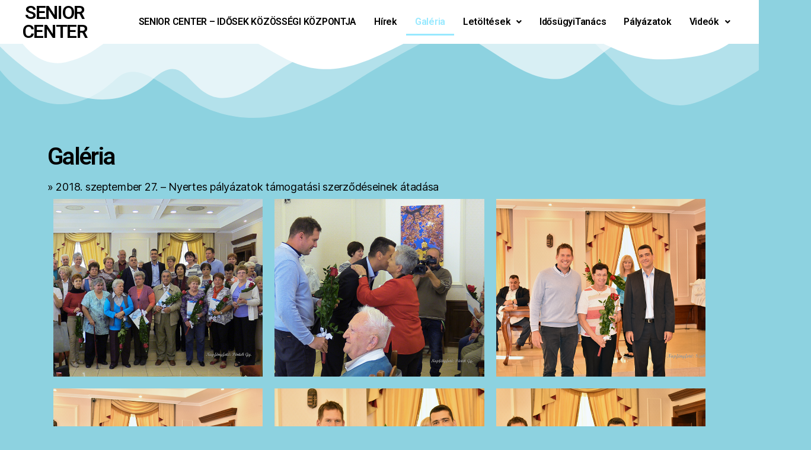

--- FILE ---
content_type: text/html; charset=UTF-8
request_url: https://seniorcenter.hu/?page_id=215&album=1476
body_size: 13815
content:
<!DOCTYPE html>
<html lang="hu">
<head>
	<meta charset="UTF-8" />
	<meta name="viewport" content="width=device-width, initial-scale=1, maximum-scale=1" />
	<link rel="profile" href="http://gmpg.org/xfn/11" />
	<link rel="pingback" href="https://seniorcenter.hu/xmlrpc.php" />
	<title>Galéria &#8211; Senior Center</title>
<meta name='robots' content='max-image-preview:large' />
<link rel="alternate" type="application/rss+xml" title="Senior Center &raquo; hírcsatorna" href="https://seniorcenter.hu/?feed=rss2" />
<link rel="alternate" type="application/rss+xml" title="Senior Center &raquo; hozzászólás hírcsatorna" href="https://seniorcenter.hu/?feed=comments-rss2" />
<link rel="alternate" title="oEmbed (JSON)" type="application/json+oembed" href="https://seniorcenter.hu/index.php?rest_route=%2Foembed%2F1.0%2Fembed&#038;url=https%3A%2F%2Fseniorcenter.hu%2F%3Fpage_id%3D215" />
<link rel="alternate" title="oEmbed (XML)" type="text/xml+oembed" href="https://seniorcenter.hu/index.php?rest_route=%2Foembed%2F1.0%2Fembed&#038;url=https%3A%2F%2Fseniorcenter.hu%2F%3Fpage_id%3D215&#038;format=xml" />
<style id='wp-img-auto-sizes-contain-inline-css'>
img:is([sizes=auto i],[sizes^="auto," i]){contain-intrinsic-size:3000px 1500px}
/*# sourceURL=wp-img-auto-sizes-contain-inline-css */
</style>
<style id='wp-emoji-styles-inline-css'>

	img.wp-smiley, img.emoji {
		display: inline !important;
		border: none !important;
		box-shadow: none !important;
		height: 1em !important;
		width: 1em !important;
		margin: 0 0.07em !important;
		vertical-align: -0.1em !important;
		background: none !important;
		padding: 0 !important;
	}
/*# sourceURL=wp-emoji-styles-inline-css */
</style>
<link rel='stylesheet' id='wp-block-library-css' href='https://seniorcenter.hu/wp-includes/css/dist/block-library/style.min.css?ver=6.9' media='all' />
<style id='global-styles-inline-css'>
:root{--wp--preset--aspect-ratio--square: 1;--wp--preset--aspect-ratio--4-3: 4/3;--wp--preset--aspect-ratio--3-4: 3/4;--wp--preset--aspect-ratio--3-2: 3/2;--wp--preset--aspect-ratio--2-3: 2/3;--wp--preset--aspect-ratio--16-9: 16/9;--wp--preset--aspect-ratio--9-16: 9/16;--wp--preset--color--black: #000000;--wp--preset--color--cyan-bluish-gray: #abb8c3;--wp--preset--color--white: #ffffff;--wp--preset--color--pale-pink: #f78da7;--wp--preset--color--vivid-red: #cf2e2e;--wp--preset--color--luminous-vivid-orange: #ff6900;--wp--preset--color--luminous-vivid-amber: #fcb900;--wp--preset--color--light-green-cyan: #7bdcb5;--wp--preset--color--vivid-green-cyan: #00d084;--wp--preset--color--pale-cyan-blue: #8ed1fc;--wp--preset--color--vivid-cyan-blue: #0693e3;--wp--preset--color--vivid-purple: #9b51e0;--wp--preset--color--accent: #a51239;--wp--preset--color--primary: #000000;--wp--preset--color--secondary: #2b484e;--wp--preset--color--subtle-background: #5db6ca;--wp--preset--color--background: #8dd2e0;--wp--preset--gradient--vivid-cyan-blue-to-vivid-purple: linear-gradient(135deg,rgb(6,147,227) 0%,rgb(155,81,224) 100%);--wp--preset--gradient--light-green-cyan-to-vivid-green-cyan: linear-gradient(135deg,rgb(122,220,180) 0%,rgb(0,208,130) 100%);--wp--preset--gradient--luminous-vivid-amber-to-luminous-vivid-orange: linear-gradient(135deg,rgb(252,185,0) 0%,rgb(255,105,0) 100%);--wp--preset--gradient--luminous-vivid-orange-to-vivid-red: linear-gradient(135deg,rgb(255,105,0) 0%,rgb(207,46,46) 100%);--wp--preset--gradient--very-light-gray-to-cyan-bluish-gray: linear-gradient(135deg,rgb(238,238,238) 0%,rgb(169,184,195) 100%);--wp--preset--gradient--cool-to-warm-spectrum: linear-gradient(135deg,rgb(74,234,220) 0%,rgb(151,120,209) 20%,rgb(207,42,186) 40%,rgb(238,44,130) 60%,rgb(251,105,98) 80%,rgb(254,248,76) 100%);--wp--preset--gradient--blush-light-purple: linear-gradient(135deg,rgb(255,206,236) 0%,rgb(152,150,240) 100%);--wp--preset--gradient--blush-bordeaux: linear-gradient(135deg,rgb(254,205,165) 0%,rgb(254,45,45) 50%,rgb(107,0,62) 100%);--wp--preset--gradient--luminous-dusk: linear-gradient(135deg,rgb(255,203,112) 0%,rgb(199,81,192) 50%,rgb(65,88,208) 100%);--wp--preset--gradient--pale-ocean: linear-gradient(135deg,rgb(255,245,203) 0%,rgb(182,227,212) 50%,rgb(51,167,181) 100%);--wp--preset--gradient--electric-grass: linear-gradient(135deg,rgb(202,248,128) 0%,rgb(113,206,126) 100%);--wp--preset--gradient--midnight: linear-gradient(135deg,rgb(2,3,129) 0%,rgb(40,116,252) 100%);--wp--preset--font-size--small: 18px;--wp--preset--font-size--medium: 20px;--wp--preset--font-size--large: 26.25px;--wp--preset--font-size--x-large: 42px;--wp--preset--font-size--normal: 21px;--wp--preset--font-size--larger: 32px;--wp--preset--spacing--20: 0.44rem;--wp--preset--spacing--30: 0.67rem;--wp--preset--spacing--40: 1rem;--wp--preset--spacing--50: 1.5rem;--wp--preset--spacing--60: 2.25rem;--wp--preset--spacing--70: 3.38rem;--wp--preset--spacing--80: 5.06rem;--wp--preset--shadow--natural: 6px 6px 9px rgba(0, 0, 0, 0.2);--wp--preset--shadow--deep: 12px 12px 50px rgba(0, 0, 0, 0.4);--wp--preset--shadow--sharp: 6px 6px 0px rgba(0, 0, 0, 0.2);--wp--preset--shadow--outlined: 6px 6px 0px -3px rgb(255, 255, 255), 6px 6px rgb(0, 0, 0);--wp--preset--shadow--crisp: 6px 6px 0px rgb(0, 0, 0);}:where(.is-layout-flex){gap: 0.5em;}:where(.is-layout-grid){gap: 0.5em;}body .is-layout-flex{display: flex;}.is-layout-flex{flex-wrap: wrap;align-items: center;}.is-layout-flex > :is(*, div){margin: 0;}body .is-layout-grid{display: grid;}.is-layout-grid > :is(*, div){margin: 0;}:where(.wp-block-columns.is-layout-flex){gap: 2em;}:where(.wp-block-columns.is-layout-grid){gap: 2em;}:where(.wp-block-post-template.is-layout-flex){gap: 1.25em;}:where(.wp-block-post-template.is-layout-grid){gap: 1.25em;}.has-black-color{color: var(--wp--preset--color--black) !important;}.has-cyan-bluish-gray-color{color: var(--wp--preset--color--cyan-bluish-gray) !important;}.has-white-color{color: var(--wp--preset--color--white) !important;}.has-pale-pink-color{color: var(--wp--preset--color--pale-pink) !important;}.has-vivid-red-color{color: var(--wp--preset--color--vivid-red) !important;}.has-luminous-vivid-orange-color{color: var(--wp--preset--color--luminous-vivid-orange) !important;}.has-luminous-vivid-amber-color{color: var(--wp--preset--color--luminous-vivid-amber) !important;}.has-light-green-cyan-color{color: var(--wp--preset--color--light-green-cyan) !important;}.has-vivid-green-cyan-color{color: var(--wp--preset--color--vivid-green-cyan) !important;}.has-pale-cyan-blue-color{color: var(--wp--preset--color--pale-cyan-blue) !important;}.has-vivid-cyan-blue-color{color: var(--wp--preset--color--vivid-cyan-blue) !important;}.has-vivid-purple-color{color: var(--wp--preset--color--vivid-purple) !important;}.has-black-background-color{background-color: var(--wp--preset--color--black) !important;}.has-cyan-bluish-gray-background-color{background-color: var(--wp--preset--color--cyan-bluish-gray) !important;}.has-white-background-color{background-color: var(--wp--preset--color--white) !important;}.has-pale-pink-background-color{background-color: var(--wp--preset--color--pale-pink) !important;}.has-vivid-red-background-color{background-color: var(--wp--preset--color--vivid-red) !important;}.has-luminous-vivid-orange-background-color{background-color: var(--wp--preset--color--luminous-vivid-orange) !important;}.has-luminous-vivid-amber-background-color{background-color: var(--wp--preset--color--luminous-vivid-amber) !important;}.has-light-green-cyan-background-color{background-color: var(--wp--preset--color--light-green-cyan) !important;}.has-vivid-green-cyan-background-color{background-color: var(--wp--preset--color--vivid-green-cyan) !important;}.has-pale-cyan-blue-background-color{background-color: var(--wp--preset--color--pale-cyan-blue) !important;}.has-vivid-cyan-blue-background-color{background-color: var(--wp--preset--color--vivid-cyan-blue) !important;}.has-vivid-purple-background-color{background-color: var(--wp--preset--color--vivid-purple) !important;}.has-black-border-color{border-color: var(--wp--preset--color--black) !important;}.has-cyan-bluish-gray-border-color{border-color: var(--wp--preset--color--cyan-bluish-gray) !important;}.has-white-border-color{border-color: var(--wp--preset--color--white) !important;}.has-pale-pink-border-color{border-color: var(--wp--preset--color--pale-pink) !important;}.has-vivid-red-border-color{border-color: var(--wp--preset--color--vivid-red) !important;}.has-luminous-vivid-orange-border-color{border-color: var(--wp--preset--color--luminous-vivid-orange) !important;}.has-luminous-vivid-amber-border-color{border-color: var(--wp--preset--color--luminous-vivid-amber) !important;}.has-light-green-cyan-border-color{border-color: var(--wp--preset--color--light-green-cyan) !important;}.has-vivid-green-cyan-border-color{border-color: var(--wp--preset--color--vivid-green-cyan) !important;}.has-pale-cyan-blue-border-color{border-color: var(--wp--preset--color--pale-cyan-blue) !important;}.has-vivid-cyan-blue-border-color{border-color: var(--wp--preset--color--vivid-cyan-blue) !important;}.has-vivid-purple-border-color{border-color: var(--wp--preset--color--vivid-purple) !important;}.has-vivid-cyan-blue-to-vivid-purple-gradient-background{background: var(--wp--preset--gradient--vivid-cyan-blue-to-vivid-purple) !important;}.has-light-green-cyan-to-vivid-green-cyan-gradient-background{background: var(--wp--preset--gradient--light-green-cyan-to-vivid-green-cyan) !important;}.has-luminous-vivid-amber-to-luminous-vivid-orange-gradient-background{background: var(--wp--preset--gradient--luminous-vivid-amber-to-luminous-vivid-orange) !important;}.has-luminous-vivid-orange-to-vivid-red-gradient-background{background: var(--wp--preset--gradient--luminous-vivid-orange-to-vivid-red) !important;}.has-very-light-gray-to-cyan-bluish-gray-gradient-background{background: var(--wp--preset--gradient--very-light-gray-to-cyan-bluish-gray) !important;}.has-cool-to-warm-spectrum-gradient-background{background: var(--wp--preset--gradient--cool-to-warm-spectrum) !important;}.has-blush-light-purple-gradient-background{background: var(--wp--preset--gradient--blush-light-purple) !important;}.has-blush-bordeaux-gradient-background{background: var(--wp--preset--gradient--blush-bordeaux) !important;}.has-luminous-dusk-gradient-background{background: var(--wp--preset--gradient--luminous-dusk) !important;}.has-pale-ocean-gradient-background{background: var(--wp--preset--gradient--pale-ocean) !important;}.has-electric-grass-gradient-background{background: var(--wp--preset--gradient--electric-grass) !important;}.has-midnight-gradient-background{background: var(--wp--preset--gradient--midnight) !important;}.has-small-font-size{font-size: var(--wp--preset--font-size--small) !important;}.has-medium-font-size{font-size: var(--wp--preset--font-size--medium) !important;}.has-large-font-size{font-size: var(--wp--preset--font-size--large) !important;}.has-x-large-font-size{font-size: var(--wp--preset--font-size--x-large) !important;}
/*# sourceURL=global-styles-inline-css */
</style>

<style id='classic-theme-styles-inline-css'>
/*! This file is auto-generated */
.wp-block-button__link{color:#fff;background-color:#32373c;border-radius:9999px;box-shadow:none;text-decoration:none;padding:calc(.667em + 2px) calc(1.333em + 2px);font-size:1.125em}.wp-block-file__button{background:#32373c;color:#fff;text-decoration:none}
/*# sourceURL=/wp-includes/css/classic-themes.min.css */
</style>
<link rel='stylesheet' id='wpos-magnific-style-css' href='https://seniorcenter.hu/wp-content/plugins/album-and-image-gallery-plus-lightbox/assets/css/magnific-popup.css?ver=1.5.6' media='all' />
<link rel='stylesheet' id='wpos-slick-style-css' href='https://seniorcenter.hu/wp-content/plugins/album-and-image-gallery-plus-lightbox/assets/css/slick.css?ver=1.5.6' media='all' />
<link rel='stylesheet' id='aigpl-public-css-css' href='https://seniorcenter.hu/wp-content/plugins/album-and-image-gallery-plus-lightbox/assets/css/aigpl-public.css?ver=1.5.6' media='all' />
<link rel='stylesheet' id='contact-form-7-css' href='https://seniorcenter.hu/wp-content/plugins/contact-form-7/includes/css/styles.css?ver=5.5.6' media='all' />
<link rel='stylesheet' id='wpdm-font-awesome-css' href='https://seniorcenter.hu/wp-content/plugins/download-manager/assets/fontawesome/css/all.css?ver=6.9' media='all' />
<link rel='stylesheet' id='wpdm-front-bootstrap-css' href='https://seniorcenter.hu/wp-content/plugins/download-manager/assets/bootstrap/css/bootstrap.min.css?ver=6.9' media='all' />
<link rel='stylesheet' id='wpdm-front-css' href='https://seniorcenter.hu/wp-content/plugins/download-manager/assets/css/front.css?ver=6.9' media='all' />
<link rel='stylesheet' id='hfe-style-css' href='https://seniorcenter.hu/wp-content/plugins/header-footer-elementor/assets/css/header-footer-elementor.css?ver=1.6.10' media='all' />
<link rel='stylesheet' id='elementor-icons-css' href='https://seniorcenter.hu/wp-content/plugins/elementor/assets/lib/eicons/css/elementor-icons.min.css?ver=5.15.0' media='all' />
<link rel='stylesheet' id='elementor-frontend-css' href='https://seniorcenter.hu/wp-content/plugins/elementor/assets/css/frontend-lite.min.css?ver=3.6.1' media='all' />
<link rel='stylesheet' id='elementor-post-5-css' href='https://seniorcenter.hu/wp-content/uploads/elementor/css/post-5.css?ver=1648662984' media='all' />
<link rel='stylesheet' id='elementor-global-css' href='https://seniorcenter.hu/wp-content/uploads/elementor/css/global.css?ver=1648662967' media='all' />
<link rel='stylesheet' id='elementor-post-215-css' href='https://seniorcenter.hu/wp-content/uploads/elementor/css/post-215.css?ver=1648671636' media='all' />
<link rel='stylesheet' id='hfe-widgets-style-css' href='https://seniorcenter.hu/wp-content/plugins/header-footer-elementor/inc/widgets-css/frontend.css?ver=1.6.10' media='all' />
<link rel='stylesheet' id='elementor-post-70-css' href='https://seniorcenter.hu/wp-content/uploads/elementor/css/post-70.css?ver=1648662967' media='all' />
<link rel='stylesheet' id='elementor-post-1075-css' href='https://seniorcenter.hu/wp-content/uploads/elementor/css/post-1075.css?ver=1648662967' media='all' />
<link rel='stylesheet' id='twentytwenty-style-css' href='https://seniorcenter.hu/wp-content/themes/twentytwenty/style.css?ver=1.8' media='all' />
<style id='twentytwenty-style-inline-css'>
.color-accent,.color-accent-hover:hover,.color-accent-hover:focus,:root .has-accent-color,.has-drop-cap:not(:focus):first-letter,.wp-block-button.is-style-outline,a { color: #a51239; }blockquote,.border-color-accent,.border-color-accent-hover:hover,.border-color-accent-hover:focus { border-color: #a51239; }button,.button,.faux-button,.wp-block-button__link,.wp-block-file .wp-block-file__button,input[type="button"],input[type="reset"],input[type="submit"],.bg-accent,.bg-accent-hover:hover,.bg-accent-hover:focus,:root .has-accent-background-color,.comment-reply-link { background-color: #a51239; }.fill-children-accent,.fill-children-accent * { fill: #a51239; }:root .has-background-color,button,.button,.faux-button,.wp-block-button__link,.wp-block-file__button,input[type="button"],input[type="reset"],input[type="submit"],.wp-block-button,.comment-reply-link,.has-background.has-primary-background-color:not(.has-text-color),.has-background.has-primary-background-color *:not(.has-text-color),.has-background.has-accent-background-color:not(.has-text-color),.has-background.has-accent-background-color *:not(.has-text-color) { color: #8dd2e0; }:root .has-background-background-color { background-color: #8dd2e0; }body,.entry-title a,:root .has-primary-color { color: #000000; }:root .has-primary-background-color { background-color: #000000; }cite,figcaption,.wp-caption-text,.post-meta,.entry-content .wp-block-archives li,.entry-content .wp-block-categories li,.entry-content .wp-block-latest-posts li,.wp-block-latest-comments__comment-date,.wp-block-latest-posts__post-date,.wp-block-embed figcaption,.wp-block-image figcaption,.wp-block-pullquote cite,.comment-metadata,.comment-respond .comment-notes,.comment-respond .logged-in-as,.pagination .dots,.entry-content hr:not(.has-background),hr.styled-separator,:root .has-secondary-color { color: #2b484e; }:root .has-secondary-background-color { background-color: #2b484e; }pre,fieldset,input,textarea,table,table *,hr { border-color: #5db6ca; }caption,code,code,kbd,samp,.wp-block-table.is-style-stripes tbody tr:nth-child(odd),:root .has-subtle-background-background-color { background-color: #5db6ca; }.wp-block-table.is-style-stripes { border-bottom-color: #5db6ca; }.wp-block-latest-posts.is-grid li { border-top-color: #5db6ca; }:root .has-subtle-background-color { color: #5db6ca; }body:not(.overlay-header) .primary-menu > li > a,body:not(.overlay-header) .primary-menu > li > .icon,.modal-menu a,.footer-menu a, .footer-widgets a,#site-footer .wp-block-button.is-style-outline,.wp-block-pullquote:before,.singular:not(.overlay-header) .entry-header a,.archive-header a,.header-footer-group .color-accent,.header-footer-group .color-accent-hover:hover { color: #c40739; }.social-icons a,#site-footer button:not(.toggle),#site-footer .button,#site-footer .faux-button,#site-footer .wp-block-button__link,#site-footer .wp-block-file__button,#site-footer input[type="button"],#site-footer input[type="reset"],#site-footer input[type="submit"] { background-color: #c40739; }.social-icons a,body:not(.overlay-header) .primary-menu ul,.header-footer-group button,.header-footer-group .button,.header-footer-group .faux-button,.header-footer-group .wp-block-button:not(.is-style-outline) .wp-block-button__link,.header-footer-group .wp-block-file__button,.header-footer-group input[type="button"],.header-footer-group input[type="reset"],.header-footer-group input[type="submit"] { color: #c7e2e8; }#site-header,.footer-nav-widgets-wrapper,#site-footer,.menu-modal,.menu-modal-inner,.search-modal-inner,.archive-header,.singular .entry-header,.singular .featured-media:before,.wp-block-pullquote:before { background-color: #c7e2e8; }.header-footer-group,body:not(.overlay-header) #site-header .toggle,.menu-modal .toggle { color: #000000; }body:not(.overlay-header) .primary-menu ul { background-color: #000000; }body:not(.overlay-header) .primary-menu > li > ul:after { border-bottom-color: #000000; }body:not(.overlay-header) .primary-menu ul ul:after { border-left-color: #000000; }.site-description,body:not(.overlay-header) .toggle-inner .toggle-text,.widget .post-date,.widget .rss-date,.widget_archive li,.widget_categories li,.widget cite,.widget_pages li,.widget_meta li,.widget_nav_menu li,.powered-by-wordpress,.to-the-top,.singular .entry-header .post-meta,.singular:not(.overlay-header) .entry-header .post-meta a { color: #3e5a5f; }.header-footer-group pre,.header-footer-group fieldset,.header-footer-group input,.header-footer-group textarea,.header-footer-group table,.header-footer-group table *,.footer-nav-widgets-wrapper,#site-footer,.menu-modal nav *,.footer-widgets-outer-wrapper,.footer-top { border-color: #9cc6cd; }.header-footer-group table caption,body:not(.overlay-header) .header-inner .toggle-wrapper::before { background-color: #9cc6cd; }
/*# sourceURL=twentytwenty-style-inline-css */
</style>
<link rel='stylesheet' id='twentytwenty-print-style-css' href='https://seniorcenter.hu/wp-content/themes/twentytwenty/print.css?ver=1.8' media='print' />
<link rel='stylesheet' id='elementor-icons-ekiticons-css' href='https://seniorcenter.hu/wp-content/plugins/elementskit-lite/modules/elementskit-icon-pack/assets/css/ekiticons.css?ver=2.5.5' media='all' />
<link rel='stylesheet' id='ekit-widget-styles-css' href='https://seniorcenter.hu/wp-content/plugins/elementskit-lite/widgets/init/assets/css/widget-styles.css?ver=2.5.5' media='all' />
<link rel='stylesheet' id='ekit-responsive-css' href='https://seniorcenter.hu/wp-content/plugins/elementskit-lite/widgets/init/assets/css/responsive.css?ver=2.5.5' media='all' />
<link rel='stylesheet' id='google-fonts-1-css' href='https://fonts.googleapis.com/css?family=Roboto%3A100%2C100italic%2C200%2C200italic%2C300%2C300italic%2C400%2C400italic%2C500%2C500italic%2C600%2C600italic%2C700%2C700italic%2C800%2C800italic%2C900%2C900italic%7CRoboto+Slab%3A100%2C100italic%2C200%2C200italic%2C300%2C300italic%2C400%2C400italic%2C500%2C500italic%2C600%2C600italic%2C700%2C700italic%2C800%2C800italic%2C900%2C900italic&#038;display=auto&#038;subset=latin-ext&#038;ver=6.9' media='all' />
<link rel='stylesheet' id='elementor-icons-shared-0-css' href='https://seniorcenter.hu/wp-content/plugins/elementor/assets/lib/font-awesome/css/fontawesome.min.css?ver=5.15.3' media='all' />
<link rel='stylesheet' id='elementor-icons-fa-solid-css' href='https://seniorcenter.hu/wp-content/plugins/elementor/assets/lib/font-awesome/css/solid.min.css?ver=5.15.3' media='all' />
<link rel='stylesheet' id='elementor-icons-fa-regular-css' href='https://seniorcenter.hu/wp-content/plugins/elementor/assets/lib/font-awesome/css/regular.min.css?ver=5.15.3' media='all' />
<script src="https://seniorcenter.hu/wp-includes/js/jquery/jquery.min.js?ver=3.7.1" id="jquery-core-js"></script>
<script src="https://seniorcenter.hu/wp-includes/js/jquery/jquery-migrate.min.js?ver=3.4.1" id="jquery-migrate-js"></script>
<script src="https://seniorcenter.hu/wp-content/plugins/download-manager/assets/bootstrap/js/popper.min.js?ver=6.9" id="wpdm-poper-js"></script>
<script src="https://seniorcenter.hu/wp-content/plugins/download-manager/assets/bootstrap/js/bootstrap.min.js?ver=6.9" id="wpdm-front-bootstrap-js"></script>
<script id="wpdm-frontjs-js-extra">
var wpdm_url = {"home":"https://seniorcenter.hu/","site":"https://seniorcenter.hu/","ajax":"https://seniorcenter.hu/wp-admin/admin-ajax.php"};
var wpdm_js = {"spinner":"\u003Ci class=\"fas fa-sun fa-spin\"\u003E\u003C/i\u003E"};
//# sourceURL=wpdm-frontjs-js-extra
</script>
<script src="https://seniorcenter.hu/wp-content/plugins/download-manager/assets/js/front.js?ver=3.2.39" id="wpdm-frontjs-js"></script>
<script src="https://seniorcenter.hu/wp-content/themes/twentytwenty/assets/js/index.js?ver=1.8" id="twentytwenty-js-js" async></script>
<link rel="https://api.w.org/" href="https://seniorcenter.hu/index.php?rest_route=/" /><link rel="alternate" title="JSON" type="application/json" href="https://seniorcenter.hu/index.php?rest_route=/wp/v2/pages/215" /><link rel="EditURI" type="application/rsd+xml" title="RSD" href="https://seniorcenter.hu/xmlrpc.php?rsd" />
<meta name="generator" content="WordPress 6.9" />
<link rel="canonical" href="https://seniorcenter.hu/?page_id=215" />
<link rel='shortlink' href='https://seniorcenter.hu/?p=215' />
	<script>document.documentElement.className = document.documentElement.className.replace( 'no-js', 'js' );</script>
	<style id="custom-background-css">
body.custom-background { background-color: #8dd2e0; }
</style>
			<style id="wp-custom-css">
			.aigpl-breadcrumb{
	display:none;
}
.elementor-70 .elementor-element.elementor-element-2b87663 > .elementor-container { 
	font-weight:bold;
}

footer { 
	margin:200px 0px 0px 0px;
}
.singular .entry-header {
	display:none;
}

.aigpl-img-count { 
	display:none;
}
.aigpl-album-design-1 .aigpl-img-title  {
	color:#000;
}
.aigpl-design-1 .aigpl-img-caption { 
	display:none;
}
a.hfe-menu-item { 
	word-break: normal;
}
.aligncenter, .aligncenter img {
	font-size:14px;
	margin:0px;
	padding:0px;
	width:100%
	height:100%
}
.section-inner { 
	display:none;
}
.singular .entry-header {
    background-color: #fff;
    padding: 5px 0px 0px 0px ;
}
.entry-content { 
	margin-top: 50px;
}
.post-inner {
    margin-top: 5%;
}
#site-content { 
	margin-top:75px;
}		</style>
		<meta name="generator" content="WordPress Download Manager 3.2.39" />
                <link href="https://fonts.googleapis.com/css?family=Rubik"
              rel="stylesheet">
        <style>
            .w3eden .fetfont,
            .w3eden .btn,
            .w3eden .btn.wpdm-front h3.title,
            .w3eden .wpdm-social-lock-box .IN-widget a span:last-child,
            .w3eden #xfilelist .panel-heading,
            .w3eden .wpdm-frontend-tabs a,
            .w3eden .alert:before,
            .w3eden .panel .panel-heading,
            .w3eden .discount-msg,
            .w3eden .panel.dashboard-panel h3,
            .w3eden #wpdm-dashboard-sidebar .list-group-item,
            .w3eden #package-description .wp-switch-editor,
            .w3eden .w3eden.author-dashbboard .nav.nav-tabs li a,
            .w3eden .wpdm_cart thead th,
            .w3eden #csp .list-group-item,
            .w3eden .modal-title {
                font-family: Rubik, -apple-system, BlinkMacSystemFont, "Segoe UI", Roboto, Helvetica, Arial, sans-serif, "Apple Color Emoji", "Segoe UI Emoji", "Segoe UI Symbol";
                text-transform: uppercase;
                font-weight: 700;
            }
            .w3eden #csp .list-group-item {
                text-transform: unset;
            }


        </style>
            <style>
        /* WPDM Link Template Styles */        </style>
                <style>

            :root {
                --color-primary: #4a8eff;
                --color-primary-rgb: 74, 142, 255;
                --color-primary-hover: #4a8eff;
                --color-primary-active: #4a8eff;
                --color-secondary: #4a8eff;
                --color-secondary-rgb: 74, 142, 255;
                --color-secondary-hover: #4a8eff;
                --color-secondary-active: #4a8eff;
                --color-success: #18ce0f;
                --color-success-rgb: 24, 206, 15;
                --color-success-hover: #4a8eff;
                --color-success-active: #4a8eff;
                --color-info: #2CA8FF;
                --color-info-rgb: 44, 168, 255;
                --color-info-hover: #2CA8FF;
                --color-info-active: #2CA8FF;
                --color-warning: #f29e0f;
                --color-warning-rgb: 242, 158, 15;
                --color-warning-hover: orange;
                --color-warning-active: orange;
                --color-danger: #ff5062;
                --color-danger-rgb: 255, 80, 98;
                --color-danger-hover: #ff5062;
                --color-danger-active: #ff5062;
                --color-green: #30b570;
                --color-blue: #0073ff;
                --color-purple: #8557D3;
                --color-red: #ff5062;
                --color-muted: rgba(69, 89, 122, 0.6);
                --wpdm-font: "Rubik", -apple-system, BlinkMacSystemFont, "Segoe UI", Roboto, Helvetica, Arial, sans-serif, "Apple Color Emoji", "Segoe UI Emoji", "Segoe UI Symbol";
            }

            .wpdm-download-link.btn.btn-primary {
                border-radius: 4px;
            }


        </style>
        </head>

<body class="wp-singular page-template page-template-elementor_header_footer page page-id-215 custom-background wp-embed-responsive wp-theme-twentytwenty ehf-header ehf-footer ehf-template-twentytwenty ehf-stylesheet-twentytwenty singular enable-search-modal missing-post-thumbnail has-no-pagination not-showing-comments show-avatars elementor_header_footer footer-top-visible elementor-default elementor-template-full-width elementor-kit-5 elementor-page elementor-page-215">
<a class="skip-link screen-reader-text" href="#site-content">Ugrás a tartalomhoz</a><div id="page" class="hfeed site">

		<header id="masthead" itemscope="itemscope" itemtype="https://schema.org/WPHeader">
			<p class="main-title bhf-hidden" itemprop="headline"><a href="https://seniorcenter.hu" title="Senior Center" rel="home">Senior Center</a></p>
					<div data-elementor-type="wp-post" data-elementor-id="70" class="elementor elementor-70">
									<header class="elementor-section elementor-top-section elementor-element elementor-element-2b87663 elementor-section-content-middle elementor-section-stretched elementor-section-full_width elementor-section-height-default elementor-section-height-default" data-id="2b87663" data-element_type="section" data-settings="{&quot;background_background&quot;:&quot;classic&quot;,&quot;stretch_section&quot;:&quot;section-stretched&quot;,&quot;shape_divider_top&quot;:&quot;mountains&quot;}">
					<div class="elementor-shape elementor-shape-top" data-negative="false">
			<svg xmlns="http://www.w3.org/2000/svg" viewBox="0 0 1000 100" preserveAspectRatio="none">
	<path class="elementor-shape-fill" opacity="0.33" d="M473,67.3c-203.9,88.3-263.1-34-320.3,0C66,119.1,0,59.7,0,59.7V0h1000v59.7 c0,0-62.1,26.1-94.9,29.3c-32.8,3.3-62.8-12.3-75.8-22.1C806,49.6,745.3,8.7,694.9,4.7S492.4,59,473,67.3z"/>
	<path class="elementor-shape-fill" opacity="0.66" d="M734,67.3c-45.5,0-77.2-23.2-129.1-39.1c-28.6-8.7-150.3-10.1-254,39.1 s-91.7-34.4-149.2,0C115.7,118.3,0,39.8,0,39.8V0h1000v36.5c0,0-28.2-18.5-92.1-18.5C810.2,18.1,775.7,67.3,734,67.3z"/>
	<path class="elementor-shape-fill" d="M766.1,28.9c-200-57.5-266,65.5-395.1,19.5C242,1.8,242,5.4,184.8,20.6C128,35.8,132.3,44.9,89.9,52.5C28.6,63.7,0,0,0,0 h1000c0,0-9.9,40.9-83.6,48.1S829.6,47,766.1,28.9z"/>
</svg>		</div>
					<div class="elementor-container elementor-column-gap-narrow">
					<header class="elementor-column elementor-col-50 elementor-top-column elementor-element elementor-element-f2eeec1" data-id="f2eeec1" data-element_type="column">
			<div class="elementor-widget-wrap elementor-element-populated">
								<div class="elementor-element elementor-element-d5f106e elementor-widget elementor-widget-heading" data-id="d5f106e" data-element_type="widget" data-widget_type="heading.default">
				<div class="elementor-widget-container">
			<style>/*! elementor - v3.6.1 - 23-03-2022 */
.elementor-heading-title{padding:0;margin:0;line-height:1}.elementor-widget-heading .elementor-heading-title[class*=elementor-size-]>a{color:inherit;font-size:inherit;line-height:inherit}.elementor-widget-heading .elementor-heading-title.elementor-size-small{font-size:15px}.elementor-widget-heading .elementor-heading-title.elementor-size-medium{font-size:19px}.elementor-widget-heading .elementor-heading-title.elementor-size-large{font-size:29px}.elementor-widget-heading .elementor-heading-title.elementor-size-xl{font-size:39px}.elementor-widget-heading .elementor-heading-title.elementor-size-xxl{font-size:59px}</style><h4 class="elementor-heading-title elementor-size-default"><a href="https://seniorcenter.hu/">SENIOR CENTER</a></h4>		</div>
				</div>
					</div>
		</header>
				<div class="elementor-column elementor-col-50 elementor-top-column elementor-element elementor-element-6d657ef" data-id="6d657ef" data-element_type="column">
			<div class="elementor-widget-wrap elementor-element-populated">
								<div class="elementor-element elementor-element-fd09117 elementor-widget__width-auto hfe-nav-menu__align-left hfe-submenu-icon-arrow hfe-submenu-animation-none hfe-link-redirect-child hfe-nav-menu__breakpoint-tablet elementor-widget elementor-widget-navigation-menu" data-id="fd09117" data-element_type="widget" data-settings="{&quot;padding_horizontal_menu_item&quot;:{&quot;unit&quot;:&quot;px&quot;,&quot;size&quot;:15,&quot;sizes&quot;:[]},&quot;padding_horizontal_menu_item_tablet&quot;:{&quot;unit&quot;:&quot;px&quot;,&quot;size&quot;:&quot;&quot;,&quot;sizes&quot;:[]},&quot;padding_horizontal_menu_item_mobile&quot;:{&quot;unit&quot;:&quot;px&quot;,&quot;size&quot;:&quot;&quot;,&quot;sizes&quot;:[]},&quot;padding_vertical_menu_item&quot;:{&quot;unit&quot;:&quot;px&quot;,&quot;size&quot;:15,&quot;sizes&quot;:[]},&quot;padding_vertical_menu_item_tablet&quot;:{&quot;unit&quot;:&quot;px&quot;,&quot;size&quot;:&quot;&quot;,&quot;sizes&quot;:[]},&quot;padding_vertical_menu_item_mobile&quot;:{&quot;unit&quot;:&quot;px&quot;,&quot;size&quot;:&quot;&quot;,&quot;sizes&quot;:[]},&quot;menu_space_between&quot;:{&quot;unit&quot;:&quot;px&quot;,&quot;size&quot;:&quot;&quot;,&quot;sizes&quot;:[]},&quot;menu_space_between_tablet&quot;:{&quot;unit&quot;:&quot;px&quot;,&quot;size&quot;:&quot;&quot;,&quot;sizes&quot;:[]},&quot;menu_space_between_mobile&quot;:{&quot;unit&quot;:&quot;px&quot;,&quot;size&quot;:&quot;&quot;,&quot;sizes&quot;:[]},&quot;menu_row_space&quot;:{&quot;unit&quot;:&quot;px&quot;,&quot;size&quot;:&quot;&quot;,&quot;sizes&quot;:[]},&quot;menu_row_space_tablet&quot;:{&quot;unit&quot;:&quot;px&quot;,&quot;size&quot;:&quot;&quot;,&quot;sizes&quot;:[]},&quot;menu_row_space_mobile&quot;:{&quot;unit&quot;:&quot;px&quot;,&quot;size&quot;:&quot;&quot;,&quot;sizes&quot;:[]},&quot;dropdown_border_radius&quot;:{&quot;unit&quot;:&quot;px&quot;,&quot;top&quot;:&quot;&quot;,&quot;right&quot;:&quot;&quot;,&quot;bottom&quot;:&quot;&quot;,&quot;left&quot;:&quot;&quot;,&quot;isLinked&quot;:true},&quot;dropdown_border_radius_tablet&quot;:{&quot;unit&quot;:&quot;px&quot;,&quot;top&quot;:&quot;&quot;,&quot;right&quot;:&quot;&quot;,&quot;bottom&quot;:&quot;&quot;,&quot;left&quot;:&quot;&quot;,&quot;isLinked&quot;:true},&quot;dropdown_border_radius_mobile&quot;:{&quot;unit&quot;:&quot;px&quot;,&quot;top&quot;:&quot;&quot;,&quot;right&quot;:&quot;&quot;,&quot;bottom&quot;:&quot;&quot;,&quot;left&quot;:&quot;&quot;,&quot;isLinked&quot;:true},&quot;width_dropdown_item&quot;:{&quot;unit&quot;:&quot;px&quot;,&quot;size&quot;:&quot;220&quot;,&quot;sizes&quot;:[]},&quot;width_dropdown_item_tablet&quot;:{&quot;unit&quot;:&quot;px&quot;,&quot;size&quot;:&quot;&quot;,&quot;sizes&quot;:[]},&quot;width_dropdown_item_mobile&quot;:{&quot;unit&quot;:&quot;px&quot;,&quot;size&quot;:&quot;&quot;,&quot;sizes&quot;:[]},&quot;padding_horizontal_dropdown_item&quot;:{&quot;unit&quot;:&quot;px&quot;,&quot;size&quot;:&quot;&quot;,&quot;sizes&quot;:[]},&quot;padding_horizontal_dropdown_item_tablet&quot;:{&quot;unit&quot;:&quot;px&quot;,&quot;size&quot;:&quot;&quot;,&quot;sizes&quot;:[]},&quot;padding_horizontal_dropdown_item_mobile&quot;:{&quot;unit&quot;:&quot;px&quot;,&quot;size&quot;:&quot;&quot;,&quot;sizes&quot;:[]},&quot;padding_vertical_dropdown_item&quot;:{&quot;unit&quot;:&quot;px&quot;,&quot;size&quot;:15,&quot;sizes&quot;:[]},&quot;padding_vertical_dropdown_item_tablet&quot;:{&quot;unit&quot;:&quot;px&quot;,&quot;size&quot;:&quot;&quot;,&quot;sizes&quot;:[]},&quot;padding_vertical_dropdown_item_mobile&quot;:{&quot;unit&quot;:&quot;px&quot;,&quot;size&quot;:&quot;&quot;,&quot;sizes&quot;:[]},&quot;distance_from_menu&quot;:{&quot;unit&quot;:&quot;px&quot;,&quot;size&quot;:&quot;&quot;,&quot;sizes&quot;:[]},&quot;distance_from_menu_tablet&quot;:{&quot;unit&quot;:&quot;px&quot;,&quot;size&quot;:&quot;&quot;,&quot;sizes&quot;:[]},&quot;distance_from_menu_mobile&quot;:{&quot;unit&quot;:&quot;px&quot;,&quot;size&quot;:&quot;&quot;,&quot;sizes&quot;:[]},&quot;toggle_size&quot;:{&quot;unit&quot;:&quot;px&quot;,&quot;size&quot;:&quot;&quot;,&quot;sizes&quot;:[]},&quot;toggle_size_tablet&quot;:{&quot;unit&quot;:&quot;px&quot;,&quot;size&quot;:&quot;&quot;,&quot;sizes&quot;:[]},&quot;toggle_size_mobile&quot;:{&quot;unit&quot;:&quot;px&quot;,&quot;size&quot;:&quot;&quot;,&quot;sizes&quot;:[]},&quot;toggle_border_width&quot;:{&quot;unit&quot;:&quot;px&quot;,&quot;size&quot;:&quot;&quot;,&quot;sizes&quot;:[]},&quot;toggle_border_width_tablet&quot;:{&quot;unit&quot;:&quot;px&quot;,&quot;size&quot;:&quot;&quot;,&quot;sizes&quot;:[]},&quot;toggle_border_width_mobile&quot;:{&quot;unit&quot;:&quot;px&quot;,&quot;size&quot;:&quot;&quot;,&quot;sizes&quot;:[]},&quot;toggle_border_radius&quot;:{&quot;unit&quot;:&quot;px&quot;,&quot;size&quot;:&quot;&quot;,&quot;sizes&quot;:[]},&quot;toggle_border_radius_tablet&quot;:{&quot;unit&quot;:&quot;px&quot;,&quot;size&quot;:&quot;&quot;,&quot;sizes&quot;:[]},&quot;toggle_border_radius_mobile&quot;:{&quot;unit&quot;:&quot;px&quot;,&quot;size&quot;:&quot;&quot;,&quot;sizes&quot;:[]}}" data-widget_type="navigation-menu.default">
				<div class="elementor-widget-container">
						<div class="hfe-nav-menu hfe-layout-horizontal hfe-nav-menu-layout horizontal hfe-pointer__underline hfe-animation__drop-in" data-layout="horizontal">
				<div class="hfe-nav-menu__toggle elementor-clickable">
					<div class="hfe-nav-menu-icon">
						<i aria-hidden="true" tabindex="0" class="fas fa-align-justify"></i>					</div>
				</div>
				<nav class="hfe-nav-menu__layout-horizontal hfe-nav-menu__submenu-arrow" data-toggle-icon="&lt;i aria-hidden=&quot;true&quot; tabindex=&quot;0&quot; class=&quot;fas fa-align-justify&quot;&gt;&lt;/i&gt;" data-close-icon="&lt;i aria-hidden=&quot;true&quot; tabindex=&quot;0&quot; class=&quot;far fa-window-close&quot;&gt;&lt;/i&gt;" data-full-width="yes"><ul id="menu-1-fd09117" class="hfe-nav-menu"><li id="menu-item-59" class="menu-item menu-item-type-post_type menu-item-object-page menu-item-home parent hfe-creative-menu"><a href="https://seniorcenter.hu/" class = "hfe-menu-item">SENIOR CENTER &#8211; IDŐSEK KÖZÖSSÉGI KÖZPONTJA</a></li>
<li id="menu-item-608" class="menu-item menu-item-type-custom menu-item-object-custom menu-item-home parent hfe-creative-menu"><a href="https://seniorcenter.hu/#news" class = "hfe-menu-item">Hírek</a></li>
<li id="menu-item-229" class="menu-item menu-item-type-post_type menu-item-object-page current-menu-item page_item page-item-215 current_page_item parent hfe-creative-menu"><a href="https://seniorcenter.hu/?page_id=215" class = "hfe-menu-item">Galéria</a></li>
<li id="menu-item-983" class="menu-item menu-item-type-custom menu-item-object-custom menu-item-has-children parent hfe-has-submenu hfe-creative-menu"><div class="hfe-has-submenu-container"><a class = "hfe-menu-item">Letöltések<span class='hfe-menu-toggle sub-arrow hfe-menu-child-0'><i class='fa'></i></span></a></div>
<ul class="sub-menu">
	<li id="menu-item-2381" class="menu-item menu-item-type-post_type menu-item-object-page hfe-creative-menu"><a href="https://seniorcenter.hu/?page_id=2378" class = "hfe-sub-menu-item">Senior Center eseménynaptárai</a></li>
	<li id="menu-item-2416" class="menu-item menu-item-type-post_type menu-item-object-page hfe-creative-menu"><a href="https://seniorcenter.hu/?page_id=2414" class = "hfe-sub-menu-item">Senior Center hírlevél</a></li>
	<li id="menu-item-2444" class="menu-item menu-item-type-post_type menu-item-object-page hfe-creative-menu"><a href="https://seniorcenter.hu/?page_id=2432" class = "hfe-sub-menu-item">Meghívók, plakátok</a></li>
	<li id="menu-item-2459" class="menu-item menu-item-type-post_type menu-item-object-page hfe-creative-menu"><a href="https://seniorcenter.hu/?page_id=2446" class = "hfe-sub-menu-item">Háttéranyagok</a></li>
</ul>
</li>
<li id="menu-item-258" class="menu-item menu-item-type-post_type menu-item-object-page parent hfe-creative-menu"><a href="https://seniorcenter.hu/?page_id=219" class = "hfe-menu-item">IdősügyiTanács</a></li>
<li id="menu-item-996" class="menu-item menu-item-type-custom menu-item-object-custom parent hfe-creative-menu"><a href="#" class = "hfe-menu-item">Pályázatok</a></li>
<li id="menu-item-2220" class="menu-item menu-item-type-custom menu-item-object-custom menu-item-has-children parent hfe-has-submenu hfe-creative-menu"><div class="hfe-has-submenu-container"><a href="#" class = "hfe-menu-item">Videók<span class='hfe-menu-toggle sub-arrow hfe-menu-child-0'><i class='fa'></i></span></a></div>
<ul class="sub-menu">
	<li id="menu-item-2499" class="menu-item menu-item-type-custom menu-item-object-custom hfe-creative-menu"><a href="https://www.youtube.com/channel/UCKlYDtNaOXCUjWNWlqc92ww" class = "hfe-sub-menu-item">Senior Center csatornája</a></li>
	<li id="menu-item-2217" class="menu-item menu-item-type-custom menu-item-object-custom hfe-creative-menu"><a href="https://www.youtube.com/channel/UCDizfS6P8xHfd_Ce87zwGYw" class = "hfe-sub-menu-item">Péntek György</a></li>
	<li id="menu-item-2218" class="menu-item menu-item-type-custom menu-item-object-custom hfe-creative-menu"><a href="https://www.youtube.com/channel/UC9JGt_m7zMeyYH37jWc6LKA" class = "hfe-sub-menu-item">Csurgó Edit</a></li>
</ul>
</li>
</ul></nav>              
			</div>
					</div>
				</div>
					</div>
		</div>
							</div>
		</header>
							</div>
				</header>

			<div data-elementor-type="wp-page" data-elementor-id="215" class="elementor elementor-215">
									<section class="elementor-section elementor-top-section elementor-element elementor-element-df7a7ab elementor-section-boxed elementor-section-height-default elementor-section-height-default" data-id="df7a7ab" data-element_type="section">
						<div class="elementor-container elementor-column-gap-default">
					<div class="elementor-column elementor-col-100 elementor-top-column elementor-element elementor-element-3eb1475" data-id="3eb1475" data-element_type="column">
			<div class="elementor-widget-wrap">
									</div>
		</div>
							</div>
		</section>
				<section class="elementor-section elementor-top-section elementor-element elementor-element-28e5cb5 elementor-section-height-min-height elementor-section-boxed elementor-section-height-default elementor-section-items-middle" data-id="28e5cb5" data-element_type="section">
						<div class="elementor-container elementor-column-gap-default">
					<div class="elementor-column elementor-col-100 elementor-top-column elementor-element elementor-element-2ea51c3" data-id="2ea51c3" data-element_type="column">
			<div class="elementor-widget-wrap elementor-element-populated">
								<div class="elementor-element elementor-element-c94db15 elementor-widget elementor-widget-heading" data-id="c94db15" data-element_type="widget" data-widget_type="heading.default">
				<div class="elementor-widget-container">
			<h3 class="elementor-heading-title elementor-size-default">Galéria</h3>		</div>
				</div>
					</div>
		</div>
							</div>
		</section>
				<section class="elementor-section elementor-top-section elementor-element elementor-element-892fe70 elementor-section-boxed elementor-section-height-default elementor-section-height-default" data-id="892fe70" data-element_type="section">
						<div class="elementor-container elementor-column-gap-default">
					<div class="elementor-column elementor-col-100 elementor-top-column elementor-element elementor-element-7ec7b88" data-id="7ec7b88" data-element_type="column">
			<div class="elementor-widget-wrap elementor-element-populated">
								<div class="elementor-element elementor-element-b2ce19f elementor-widget elementor-widget-shortcode" data-id="b2ce19f" data-element_type="widget" data-widget_type="shortcode.default">
				<div class="elementor-widget-container">
					<div class="elementor-shortcode"><div class='aigpl-breadcrumb-wrp'><a class='aigpl-breadcrumb' href='https://seniorcenter.hu/?page_id=215'>Main Album</a> &raquo; 2018. szeptember 27. &#8211; Nyertes pályázatok támogatási szerződéseinek átadása</div>
		<div class="aigpl-gallery aigpl-gallery-wrp aigpl-gallery-grid aigpl-clearfix aigpl-design-1 aigpl-popup-gallery " id="aigpl-gallery-2">

		
<div class="aigpl-cnt-wrp aigpl-col-3 aigpl-columns aigpl-first" data-item-index="1">
	<div class="aigpl-inr-wrp">
		<div class="aigpl-img-wrp" style="">
								<a class="aigpl-img-link" data-mfp-src="https://seniorcenter.hu/wp-content/uploads/2021/09/20180927_tamogatasok_atadasa_32.jpg" href="javascript:void(0);" target="_self">
						<img decoding="async" class="aigpl-img"  src="https://seniorcenter.hu/wp-content/uploads/2021/09/20180927_tamogatasok_atadasa_32.jpg" alt="" />
					</a>
				
					</div>

		
			</div>
</div>
<div class="aigpl-cnt-wrp aigpl-col-3 aigpl-columns" data-item-index="2">
	<div class="aigpl-inr-wrp">
		<div class="aigpl-img-wrp" style="">
								<a class="aigpl-img-link" data-mfp-src="https://seniorcenter.hu/wp-content/uploads/2021/09/20180927_tamogatasok_atadasa_31.jpg" href="javascript:void(0);" target="_self">
						<img decoding="async" class="aigpl-img"  src="https://seniorcenter.hu/wp-content/uploads/2021/09/20180927_tamogatasok_atadasa_31.jpg" alt="" />
					</a>
				
					</div>

		
			</div>
</div>
<div class="aigpl-cnt-wrp aigpl-col-3 aigpl-columns" data-item-index="3">
	<div class="aigpl-inr-wrp">
		<div class="aigpl-img-wrp" style="">
								<a class="aigpl-img-link" data-mfp-src="https://seniorcenter.hu/wp-content/uploads/2021/09/20180927_tamogatasok_atadasa_30.jpg" href="javascript:void(0);" target="_self">
						<img decoding="async" class="aigpl-img"  src="https://seniorcenter.hu/wp-content/uploads/2021/09/20180927_tamogatasok_atadasa_30.jpg" alt="" />
					</a>
				
					</div>

		
			</div>
</div>
<div class="aigpl-cnt-wrp aigpl-col-3 aigpl-columns aigpl-first" data-item-index="4">
	<div class="aigpl-inr-wrp">
		<div class="aigpl-img-wrp" style="">
								<a class="aigpl-img-link" data-mfp-src="https://seniorcenter.hu/wp-content/uploads/2021/09/20180927_tamogatasok_atadasa_29.jpg" href="javascript:void(0);" target="_self">
						<img decoding="async" class="aigpl-img"  src="https://seniorcenter.hu/wp-content/uploads/2021/09/20180927_tamogatasok_atadasa_29.jpg" alt="" />
					</a>
				
					</div>

		
			</div>
</div>
<div class="aigpl-cnt-wrp aigpl-col-3 aigpl-columns" data-item-index="5">
	<div class="aigpl-inr-wrp">
		<div class="aigpl-img-wrp" style="">
								<a class="aigpl-img-link" data-mfp-src="https://seniorcenter.hu/wp-content/uploads/2021/09/20180927_tamogatasok_atadasa_28.jpg" href="javascript:void(0);" target="_self">
						<img decoding="async" class="aigpl-img"  src="https://seniorcenter.hu/wp-content/uploads/2021/09/20180927_tamogatasok_atadasa_28.jpg" alt="" />
					</a>
				
					</div>

		
			</div>
</div>
<div class="aigpl-cnt-wrp aigpl-col-3 aigpl-columns" data-item-index="6">
	<div class="aigpl-inr-wrp">
		<div class="aigpl-img-wrp" style="">
								<a class="aigpl-img-link" data-mfp-src="https://seniorcenter.hu/wp-content/uploads/2021/09/20180927_tamogatasok_atadasa_27.jpg" href="javascript:void(0);" target="_self">
						<img decoding="async" class="aigpl-img"  src="https://seniorcenter.hu/wp-content/uploads/2021/09/20180927_tamogatasok_atadasa_27.jpg" alt="" />
					</a>
				
					</div>

		
			</div>
</div>
<div class="aigpl-cnt-wrp aigpl-col-3 aigpl-columns aigpl-first" data-item-index="7">
	<div class="aigpl-inr-wrp">
		<div class="aigpl-img-wrp" style="">
								<a class="aigpl-img-link" data-mfp-src="https://seniorcenter.hu/wp-content/uploads/2021/09/20180927_tamogatasok_atadasa_26.jpg" href="javascript:void(0);" target="_self">
						<img decoding="async" class="aigpl-img"  src="https://seniorcenter.hu/wp-content/uploads/2021/09/20180927_tamogatasok_atadasa_26.jpg" alt="" />
					</a>
				
					</div>

		
			</div>
</div>
<div class="aigpl-cnt-wrp aigpl-col-3 aigpl-columns" data-item-index="8">
	<div class="aigpl-inr-wrp">
		<div class="aigpl-img-wrp" style="">
								<a class="aigpl-img-link" data-mfp-src="https://seniorcenter.hu/wp-content/uploads/2021/09/20180927_tamogatasok_atadasa_25.jpg" href="javascript:void(0);" target="_self">
						<img decoding="async" class="aigpl-img"  src="https://seniorcenter.hu/wp-content/uploads/2021/09/20180927_tamogatasok_atadasa_25.jpg" alt="" />
					</a>
				
					</div>

		
			</div>
</div>
<div class="aigpl-cnt-wrp aigpl-col-3 aigpl-columns" data-item-index="9">
	<div class="aigpl-inr-wrp">
		<div class="aigpl-img-wrp" style="">
								<a class="aigpl-img-link" data-mfp-src="https://seniorcenter.hu/wp-content/uploads/2021/09/20180927_tamogatasok_atadasa_24.jpg" href="javascript:void(0);" target="_self">
						<img decoding="async" class="aigpl-img"  src="https://seniorcenter.hu/wp-content/uploads/2021/09/20180927_tamogatasok_atadasa_24.jpg" alt="" />
					</a>
				
					</div>

		
			</div>
</div>
<div class="aigpl-cnt-wrp aigpl-col-3 aigpl-columns aigpl-first" data-item-index="10">
	<div class="aigpl-inr-wrp">
		<div class="aigpl-img-wrp" style="">
								<a class="aigpl-img-link" data-mfp-src="https://seniorcenter.hu/wp-content/uploads/2021/09/20180927_tamogatasok_atadasa_23.jpg" href="javascript:void(0);" target="_self">
						<img decoding="async" class="aigpl-img"  src="https://seniorcenter.hu/wp-content/uploads/2021/09/20180927_tamogatasok_atadasa_23.jpg" alt="" />
					</a>
				
					</div>

		
			</div>
</div>
<div class="aigpl-cnt-wrp aigpl-col-3 aigpl-columns" data-item-index="11">
	<div class="aigpl-inr-wrp">
		<div class="aigpl-img-wrp" style="">
								<a class="aigpl-img-link" data-mfp-src="https://seniorcenter.hu/wp-content/uploads/2021/09/20180927_tamogatasok_atadasa_22.jpg" href="javascript:void(0);" target="_self">
						<img decoding="async" class="aigpl-img"  src="https://seniorcenter.hu/wp-content/uploads/2021/09/20180927_tamogatasok_atadasa_22.jpg" alt="" />
					</a>
				
					</div>

		
			</div>
</div>
<div class="aigpl-cnt-wrp aigpl-col-3 aigpl-columns" data-item-index="12">
	<div class="aigpl-inr-wrp">
		<div class="aigpl-img-wrp" style="">
								<a class="aigpl-img-link" data-mfp-src="https://seniorcenter.hu/wp-content/uploads/2021/09/20180927_tamogatasok_atadasa_21.jpg" href="javascript:void(0);" target="_self">
						<img decoding="async" class="aigpl-img"  src="https://seniorcenter.hu/wp-content/uploads/2021/09/20180927_tamogatasok_atadasa_21.jpg" alt="" />
					</a>
				
					</div>

		
			</div>
</div>
<div class="aigpl-cnt-wrp aigpl-col-3 aigpl-columns aigpl-first" data-item-index="13">
	<div class="aigpl-inr-wrp">
		<div class="aigpl-img-wrp" style="">
								<a class="aigpl-img-link" data-mfp-src="https://seniorcenter.hu/wp-content/uploads/2021/09/20180927_tamogatasok_atadasa_20.jpg" href="javascript:void(0);" target="_self">
						<img decoding="async" class="aigpl-img"  src="https://seniorcenter.hu/wp-content/uploads/2021/09/20180927_tamogatasok_atadasa_20.jpg" alt="" />
					</a>
				
					</div>

		
			</div>
</div>
<div class="aigpl-cnt-wrp aigpl-col-3 aigpl-columns" data-item-index="14">
	<div class="aigpl-inr-wrp">
		<div class="aigpl-img-wrp" style="">
								<a class="aigpl-img-link" data-mfp-src="https://seniorcenter.hu/wp-content/uploads/2021/09/20180927_tamogatasok_atadasa_19.jpg" href="javascript:void(0);" target="_self">
						<img decoding="async" class="aigpl-img"  src="https://seniorcenter.hu/wp-content/uploads/2021/09/20180927_tamogatasok_atadasa_19.jpg" alt="" />
					</a>
				
					</div>

		
			</div>
</div>
<div class="aigpl-cnt-wrp aigpl-col-3 aigpl-columns" data-item-index="15">
	<div class="aigpl-inr-wrp">
		<div class="aigpl-img-wrp" style="">
								<a class="aigpl-img-link" data-mfp-src="https://seniorcenter.hu/wp-content/uploads/2021/09/20180927_tamogatasok_atadasa_18.jpg" href="javascript:void(0);" target="_self">
						<img decoding="async" class="aigpl-img"  src="https://seniorcenter.hu/wp-content/uploads/2021/09/20180927_tamogatasok_atadasa_18.jpg" alt="" />
					</a>
				
					</div>

		
			</div>
</div>
<div class="aigpl-cnt-wrp aigpl-col-3 aigpl-columns aigpl-first" data-item-index="16">
	<div class="aigpl-inr-wrp">
		<div class="aigpl-img-wrp" style="">
								<a class="aigpl-img-link" data-mfp-src="https://seniorcenter.hu/wp-content/uploads/2021/09/20180927_tamogatasok_atadasa_17.jpg" href="javascript:void(0);" target="_self">
						<img decoding="async" class="aigpl-img"  src="https://seniorcenter.hu/wp-content/uploads/2021/09/20180927_tamogatasok_atadasa_17.jpg" alt="" />
					</a>
				
					</div>

		
			</div>
</div>
<div class="aigpl-cnt-wrp aigpl-col-3 aigpl-columns" data-item-index="17">
	<div class="aigpl-inr-wrp">
		<div class="aigpl-img-wrp" style="">
								<a class="aigpl-img-link" data-mfp-src="https://seniorcenter.hu/wp-content/uploads/2021/09/20180927_tamogatasok_atadasa_16.jpg" href="javascript:void(0);" target="_self">
						<img decoding="async" class="aigpl-img"  src="https://seniorcenter.hu/wp-content/uploads/2021/09/20180927_tamogatasok_atadasa_16.jpg" alt="" />
					</a>
				
					</div>

		
			</div>
</div>
<div class="aigpl-cnt-wrp aigpl-col-3 aigpl-columns" data-item-index="18">
	<div class="aigpl-inr-wrp">
		<div class="aigpl-img-wrp" style="">
								<a class="aigpl-img-link" data-mfp-src="https://seniorcenter.hu/wp-content/uploads/2021/09/20180927_tamogatasok_atadasa_15.jpg" href="javascript:void(0);" target="_self">
						<img decoding="async" class="aigpl-img"  src="https://seniorcenter.hu/wp-content/uploads/2021/09/20180927_tamogatasok_atadasa_15.jpg" alt="" />
					</a>
				
					</div>

		
			</div>
</div>
<div class="aigpl-cnt-wrp aigpl-col-3 aigpl-columns aigpl-first" data-item-index="19">
	<div class="aigpl-inr-wrp">
		<div class="aigpl-img-wrp" style="">
								<a class="aigpl-img-link" data-mfp-src="https://seniorcenter.hu/wp-content/uploads/2021/09/20180927_tamogatasok_atadasa_14.jpg" href="javascript:void(0);" target="_self">
						<img decoding="async" class="aigpl-img"  src="https://seniorcenter.hu/wp-content/uploads/2021/09/20180927_tamogatasok_atadasa_14.jpg" alt="" />
					</a>
				
					</div>

		
			</div>
</div>
<div class="aigpl-cnt-wrp aigpl-col-3 aigpl-columns" data-item-index="20">
	<div class="aigpl-inr-wrp">
		<div class="aigpl-img-wrp" style="">
								<a class="aigpl-img-link" data-mfp-src="https://seniorcenter.hu/wp-content/uploads/2021/09/20180927_tamogatasok_atadasa_13.jpg" href="javascript:void(0);" target="_self">
						<img decoding="async" class="aigpl-img"  src="https://seniorcenter.hu/wp-content/uploads/2021/09/20180927_tamogatasok_atadasa_13.jpg" alt="" />
					</a>
				
					</div>

		
			</div>
</div>
<div class="aigpl-cnt-wrp aigpl-col-3 aigpl-columns" data-item-index="21">
	<div class="aigpl-inr-wrp">
		<div class="aigpl-img-wrp" style="">
								<a class="aigpl-img-link" data-mfp-src="https://seniorcenter.hu/wp-content/uploads/2021/09/20180927_tamogatasok_atadasa_12.jpg" href="javascript:void(0);" target="_self">
						<img decoding="async" class="aigpl-img"  src="https://seniorcenter.hu/wp-content/uploads/2021/09/20180927_tamogatasok_atadasa_12.jpg" alt="" />
					</a>
				
					</div>

		
			</div>
</div>
<div class="aigpl-cnt-wrp aigpl-col-3 aigpl-columns aigpl-first" data-item-index="22">
	<div class="aigpl-inr-wrp">
		<div class="aigpl-img-wrp" style="">
								<a class="aigpl-img-link" data-mfp-src="https://seniorcenter.hu/wp-content/uploads/2021/09/20180927_tamogatasok_atadasa_11.jpg" href="javascript:void(0);" target="_self">
						<img decoding="async" class="aigpl-img"  src="https://seniorcenter.hu/wp-content/uploads/2021/09/20180927_tamogatasok_atadasa_11.jpg" alt="" />
					</a>
				
					</div>

		
			</div>
</div>
<div class="aigpl-cnt-wrp aigpl-col-3 aigpl-columns" data-item-index="23">
	<div class="aigpl-inr-wrp">
		<div class="aigpl-img-wrp" style="">
								<a class="aigpl-img-link" data-mfp-src="https://seniorcenter.hu/wp-content/uploads/2021/09/20180927_tamogatasok_atadasa_10.jpg" href="javascript:void(0);" target="_self">
						<img decoding="async" class="aigpl-img"  src="https://seniorcenter.hu/wp-content/uploads/2021/09/20180927_tamogatasok_atadasa_10.jpg" alt="" />
					</a>
				
					</div>

		
			</div>
</div>
<div class="aigpl-cnt-wrp aigpl-col-3 aigpl-columns" data-item-index="24">
	<div class="aigpl-inr-wrp">
		<div class="aigpl-img-wrp" style="">
								<a class="aigpl-img-link" data-mfp-src="https://seniorcenter.hu/wp-content/uploads/2021/09/20180927_tamogatasok_atadasa_09.jpg" href="javascript:void(0);" target="_self">
						<img decoding="async" class="aigpl-img"  src="https://seniorcenter.hu/wp-content/uploads/2021/09/20180927_tamogatasok_atadasa_09.jpg" alt="" />
					</a>
				
					</div>

		
			</div>
</div>
<div class="aigpl-cnt-wrp aigpl-col-3 aigpl-columns aigpl-first" data-item-index="25">
	<div class="aigpl-inr-wrp">
		<div class="aigpl-img-wrp" style="">
								<a class="aigpl-img-link" data-mfp-src="https://seniorcenter.hu/wp-content/uploads/2021/09/20180927_tamogatasok_atadasa_08.jpg" href="javascript:void(0);" target="_self">
						<img decoding="async" class="aigpl-img"  src="https://seniorcenter.hu/wp-content/uploads/2021/09/20180927_tamogatasok_atadasa_08.jpg" alt="" />
					</a>
				
					</div>

		
			</div>
</div>
<div class="aigpl-cnt-wrp aigpl-col-3 aigpl-columns" data-item-index="26">
	<div class="aigpl-inr-wrp">
		<div class="aigpl-img-wrp" style="">
								<a class="aigpl-img-link" data-mfp-src="https://seniorcenter.hu/wp-content/uploads/2021/09/20180927_tamogatasok_atadasa_07.jpg" href="javascript:void(0);" target="_self">
						<img decoding="async" class="aigpl-img"  src="https://seniorcenter.hu/wp-content/uploads/2021/09/20180927_tamogatasok_atadasa_07.jpg" alt="" />
					</a>
				
					</div>

		
			</div>
</div>
<div class="aigpl-cnt-wrp aigpl-col-3 aigpl-columns" data-item-index="27">
	<div class="aigpl-inr-wrp">
		<div class="aigpl-img-wrp" style="">
								<a class="aigpl-img-link" data-mfp-src="https://seniorcenter.hu/wp-content/uploads/2021/09/20180927_tamogatasok_atadasa_06.jpg" href="javascript:void(0);" target="_self">
						<img decoding="async" class="aigpl-img"  src="https://seniorcenter.hu/wp-content/uploads/2021/09/20180927_tamogatasok_atadasa_06.jpg" alt="" />
					</a>
				
					</div>

		
			</div>
</div>
<div class="aigpl-cnt-wrp aigpl-col-3 aigpl-columns aigpl-first" data-item-index="28">
	<div class="aigpl-inr-wrp">
		<div class="aigpl-img-wrp" style="">
								<a class="aigpl-img-link" data-mfp-src="https://seniorcenter.hu/wp-content/uploads/2021/09/20180927_tamogatasok_atadasa_05.jpg" href="javascript:void(0);" target="_self">
						<img decoding="async" class="aigpl-img"  src="https://seniorcenter.hu/wp-content/uploads/2021/09/20180927_tamogatasok_atadasa_05.jpg" alt="" />
					</a>
				
					</div>

		
			</div>
</div>
<div class="aigpl-cnt-wrp aigpl-col-3 aigpl-columns" data-item-index="29">
	<div class="aigpl-inr-wrp">
		<div class="aigpl-img-wrp" style="">
								<a class="aigpl-img-link" data-mfp-src="https://seniorcenter.hu/wp-content/uploads/2021/09/20180927_tamogatasok_atadasa_04.jpg" href="javascript:void(0);" target="_self">
						<img decoding="async" class="aigpl-img"  src="https://seniorcenter.hu/wp-content/uploads/2021/09/20180927_tamogatasok_atadasa_04.jpg" alt="" />
					</a>
				
					</div>

		
			</div>
</div>
<div class="aigpl-cnt-wrp aigpl-col-3 aigpl-columns" data-item-index="30">
	<div class="aigpl-inr-wrp">
		<div class="aigpl-img-wrp" style="">
								<a class="aigpl-img-link" data-mfp-src="https://seniorcenter.hu/wp-content/uploads/2021/09/20180927_tamogatasok_atadasa_02.jpg" href="javascript:void(0);" target="_self">
						<img decoding="async" class="aigpl-img"  src="https://seniorcenter.hu/wp-content/uploads/2021/09/20180927_tamogatasok_atadasa_02.jpg" alt="" />
					</a>
				
					</div>

		
			</div>
</div>
<div class="aigpl-cnt-wrp aigpl-col-3 aigpl-columns aigpl-first" data-item-index="31">
	<div class="aigpl-inr-wrp">
		<div class="aigpl-img-wrp" style="">
								<a class="aigpl-img-link" data-mfp-src="https://seniorcenter.hu/wp-content/uploads/2021/09/20180927_tamogatasok_atadasa_03.jpg" href="javascript:void(0);" target="_self">
						<img decoding="async" class="aigpl-img"  src="https://seniorcenter.hu/wp-content/uploads/2021/09/20180927_tamogatasok_atadasa_03.jpg" alt="" />
					</a>
				
					</div>

		
			</div>
</div>
<div class="aigpl-cnt-wrp aigpl-col-3 aigpl-columns" data-item-index="32">
	<div class="aigpl-inr-wrp">
		<div class="aigpl-img-wrp" style="">
								<a class="aigpl-img-link" data-mfp-src="https://seniorcenter.hu/wp-content/uploads/2021/09/20180927_tamogatasok_atadasa_01.jpg" href="javascript:void(0);" target="_self">
						<img decoding="async" class="aigpl-img"  src="https://seniorcenter.hu/wp-content/uploads/2021/09/20180927_tamogatasok_atadasa_01.jpg" alt="" />
					</a>
				
					</div>

		
			</div>
</div>
		</div><!-- end .aigpl-gallery-wrp -->

	
</div>
				</div>
				</div>
					</div>
		</div>
							</div>
		</section>
							</div>
		
		<footer itemtype="https://schema.org/WPFooter" itemscope="itemscope" id="colophon" role="contentinfo">
			<div class='footer-width-fixer'>		<div data-elementor-type="wp-post" data-elementor-id="1075" class="elementor elementor-1075">
									<footer class="elementor-section elementor-top-section elementor-element elementor-element-d03a418 elementor-section-height-min-height elementor-section-content-middle elementor-section-stretched elementor-section-full_width elementor-section-height-default elementor-section-items-middle" data-id="d03a418" data-element_type="section" data-settings="{&quot;stretch_section&quot;:&quot;section-stretched&quot;,&quot;background_background&quot;:&quot;classic&quot;,&quot;shape_divider_bottom&quot;:&quot;mountains&quot;}">
					<div class="elementor-shape elementor-shape-bottom" data-negative="false">
			<svg xmlns="http://www.w3.org/2000/svg" viewBox="0 0 1000 100" preserveAspectRatio="none">
	<path class="elementor-shape-fill" opacity="0.33" d="M473,67.3c-203.9,88.3-263.1-34-320.3,0C66,119.1,0,59.7,0,59.7V0h1000v59.7 c0,0-62.1,26.1-94.9,29.3c-32.8,3.3-62.8-12.3-75.8-22.1C806,49.6,745.3,8.7,694.9,4.7S492.4,59,473,67.3z"/>
	<path class="elementor-shape-fill" opacity="0.66" d="M734,67.3c-45.5,0-77.2-23.2-129.1-39.1c-28.6-8.7-150.3-10.1-254,39.1 s-91.7-34.4-149.2,0C115.7,118.3,0,39.8,0,39.8V0h1000v36.5c0,0-28.2-18.5-92.1-18.5C810.2,18.1,775.7,67.3,734,67.3z"/>
	<path class="elementor-shape-fill" d="M766.1,28.9c-200-57.5-266,65.5-395.1,19.5C242,1.8,242,5.4,184.8,20.6C128,35.8,132.3,44.9,89.9,52.5C28.6,63.7,0,0,0,0 h1000c0,0-9.9,40.9-83.6,48.1S829.6,47,766.1,28.9z"/>
</svg>		</div>
					<div class="elementor-container elementor-column-gap-default">
					<div class="elementor-column elementor-col-20 elementor-top-column elementor-element elementor-element-dc29fa4" data-id="dc29fa4" data-element_type="column">
			<div class="elementor-widget-wrap elementor-element-populated">
								<div class="elementor-element elementor-element-159693e elementor-widget elementor-widget-image" data-id="159693e" data-element_type="widget" data-widget_type="image.default">
				<div class="elementor-widget-container">
			<style>/*! elementor - v3.6.1 - 23-03-2022 */
.elementor-widget-image{text-align:center}.elementor-widget-image a{display:inline-block}.elementor-widget-image a img[src$=".svg"]{width:48px}.elementor-widget-image img{vertical-align:middle;display:inline-block}</style>												<img width="300" height="95" src="https://seniorcenter.hu/wp-content/uploads/2021/09/letoltes-300x95.png" class="attachment-medium size-medium" alt="" loading="lazy" srcset="https://seniorcenter.hu/wp-content/uploads/2021/09/letoltes-300x95.png 300w, https://seniorcenter.hu/wp-content/uploads/2021/09/letoltes-768x244.png 768w, https://seniorcenter.hu/wp-content/uploads/2021/09/letoltes.png 850w" sizes="auto, (max-width: 300px) 100vw, 300px" />															</div>
				</div>
					</div>
		</div>
				<div class="elementor-column elementor-col-20 elementor-top-column elementor-element elementor-element-b971d41" data-id="b971d41" data-element_type="column">
			<div class="elementor-widget-wrap elementor-element-populated">
								<div class="elementor-element elementor-element-681c194 elementor-widget elementor-widget-image" data-id="681c194" data-element_type="widget" data-widget_type="image.default">
				<div class="elementor-widget-container">
															<img width="150" height="150" src="https://seniorcenter.hu/wp-content/uploads/2021/09/szeged-logo-3264A097B4-seeklogo.com_-150x150.png" class="attachment-thumbnail size-thumbnail" alt="" loading="lazy" srcset="https://seniorcenter.hu/wp-content/uploads/2021/09/szeged-logo-3264A097B4-seeklogo.com_-150x150.png 150w, https://seniorcenter.hu/wp-content/uploads/2021/09/szeged-logo-3264A097B4-seeklogo.com_.png 300w" sizes="auto, (max-width: 150px) 100vw, 150px" />															</div>
				</div>
					</div>
		</div>
				<div class="elementor-column elementor-col-20 elementor-top-column elementor-element elementor-element-ca2087b" data-id="ca2087b" data-element_type="column">
			<div class="elementor-widget-wrap elementor-element-populated">
								<div class="elementor-element elementor-element-01b90a7 elementor-widget elementor-widget-image" data-id="01b90a7" data-element_type="widget" data-widget_type="image.default">
				<div class="elementor-widget-container">
															<img width="150" height="150" src="https://seniorcenter.hu/wp-content/uploads/2021/09/facebook-logo-150x150.jpg" class="attachment-thumbnail size-thumbnail" alt="" loading="lazy" srcset="https://seniorcenter.hu/wp-content/uploads/2021/09/facebook-logo-150x150.jpg 150w, https://seniorcenter.hu/wp-content/uploads/2021/09/facebook-logo-300x300.jpg 300w, https://seniorcenter.hu/wp-content/uploads/2021/09/facebook-logo-768x768.jpg 768w, https://seniorcenter.hu/wp-content/uploads/2021/09/facebook-logo.jpg 800w" sizes="auto, (max-width: 150px) 100vw, 150px" />															</div>
				</div>
					</div>
		</div>
				<div class="elementor-column elementor-col-20 elementor-top-column elementor-element elementor-element-5b6bcad" data-id="5b6bcad" data-element_type="column">
			<div class="elementor-widget-wrap elementor-element-populated">
								<div class="elementor-element elementor-element-bebf6db elementor-widget elementor-widget-heading" data-id="bebf6db" data-element_type="widget" data-widget_type="heading.default">
				<div class="elementor-widget-container">
			<h6 class="elementor-heading-title elementor-size-default">Szeged Megyei Jogú Város Idősügyi Tanács és 
a Senior Center közös honlapja</h6>		</div>
				</div>
					</div>
		</div>
				<div class="elementor-column elementor-col-20 elementor-top-column elementor-element elementor-element-26cdd57" data-id="26cdd57" data-element_type="column">
			<div class="elementor-widget-wrap elementor-element-populated">
								<div class="elementor-element elementor-element-b6c070c elementor-widget elementor-widget-elementskit-back-to-top" data-id="b6c070c" data-element_type="widget" data-widget_type="elementskit-back-to-top.default">
				<div class="elementor-widget-container">
			<div class="ekit-wid-con" > <div class="ekit-back-to-top-container ekit-btt icon_only" 
		 		data-settings="{&quot;offset_top&quot;:0,&quot;show_after&quot;:null,&quot;show_scroll&quot;:&quot;&quot;,&quot;style&quot;:&quot;icon_only&quot;,&quot;fg&quot;:null,&quot;bg&quot;:null}"> 
				<span class="ekit-btt__button "> <i aria-hidden="true" class="fas fa-arrow-up"></i></span> </div> </div>		</div>
				</div>
					</div>
		</div>
							</div>
		</footer>
							</div>
		</div>		</footer>
	</div><!-- #page -->
            <script>
                jQuery(function($){

                    
                });
            </script>
            <div id="fb-root"></div>
            	<script>
	/(trident|msie)/i.test(navigator.userAgent)&&document.getElementById&&window.addEventListener&&window.addEventListener("hashchange",function(){var t,e=location.hash.substring(1);/^[A-z0-9_-]+$/.test(e)&&(t=document.getElementById(e))&&(/^(?:a|select|input|button|textarea)$/i.test(t.tagName)||(t.tabIndex=-1),t.focus())},!1);
	</script>
	<script src="https://seniorcenter.hu/wp-includes/js/dist/vendor/wp-polyfill.min.js?ver=3.15.0" id="wp-polyfill-js"></script>
<script id="contact-form-7-js-extra">
var wpcf7 = {"api":{"root":"https://seniorcenter.hu/index.php?rest_route=/","namespace":"contact-form-7/v1"}};
//# sourceURL=contact-form-7-js-extra
</script>
<script src="https://seniorcenter.hu/wp-content/plugins/contact-form-7/includes/js/index.js?ver=5.5.6" id="contact-form-7-js"></script>
<script src="https://seniorcenter.hu/wp-includes/js/dist/hooks.min.js?ver=dd5603f07f9220ed27f1" id="wp-hooks-js"></script>
<script src="https://seniorcenter.hu/wp-includes/js/dist/i18n.min.js?ver=c26c3dc7bed366793375" id="wp-i18n-js"></script>
<script id="wp-i18n-js-after">
wp.i18n.setLocaleData( { 'text direction\u0004ltr': [ 'ltr' ] } );
//# sourceURL=wp-i18n-js-after
</script>
<script src="https://seniorcenter.hu/wp-includes/js/jquery/jquery.form.min.js?ver=4.3.0" id="jquery-form-js"></script>
<script src="https://seniorcenter.hu/wp-content/plugins/elementskit-lite/libs/framework/assets/js/frontend-script.js?ver=2.5.5" id="elementskit-framework-js-frontend-js"></script>
<script id="elementskit-framework-js-frontend-js-after">
		var elementskit = {
            resturl: 'https://seniorcenter.hu/index.php?rest_route=/elementskit/v1/',
        }

		
//# sourceURL=elementskit-framework-js-frontend-js-after
</script>
<script src="https://seniorcenter.hu/wp-content/plugins/elementskit-lite/widgets/init/assets/js/widget-scripts.js?ver=2.5.5" id="ekit-widget-scripts-js"></script>
<script src="https://seniorcenter.hu/wp-content/plugins/header-footer-elementor/inc/js/frontend.js?ver=1.6.10" id="hfe-frontend-js-js"></script>
<script src="https://seniorcenter.hu/wp-content/plugins/album-and-image-gallery-plus-lightbox/assets/js/jquery.magnific-popup.min.js?ver=1.5.6" id="wpos-magnific-script-js"></script>
<script id="aigpl-public-js-js-extra">
var Aigpl = {"is_mobile":"0","is_rtl":"0","mfp_img_counter":"%curr% of %total%","is_avada":"0"};
//# sourceURL=aigpl-public-js-js-extra
</script>
<script src="https://seniorcenter.hu/wp-content/plugins/album-and-image-gallery-plus-lightbox/assets/js/aigpl-public.js?ver=1.5.6" id="aigpl-public-js-js"></script>
<script src="https://seniorcenter.hu/wp-content/plugins/elementor/assets/js/webpack.runtime.min.js?ver=3.6.1" id="elementor-webpack-runtime-js"></script>
<script src="https://seniorcenter.hu/wp-content/plugins/elementor/assets/js/frontend-modules.min.js?ver=3.6.1" id="elementor-frontend-modules-js"></script>
<script src="https://seniorcenter.hu/wp-content/plugins/elementor/assets/lib/waypoints/waypoints.min.js?ver=4.0.2" id="elementor-waypoints-js"></script>
<script src="https://seniorcenter.hu/wp-includes/js/jquery/ui/core.min.js?ver=1.13.3" id="jquery-ui-core-js"></script>
<script id="elementor-frontend-js-before">
var elementorFrontendConfig = {"environmentMode":{"edit":false,"wpPreview":false,"isScriptDebug":false},"i18n":{"shareOnFacebook":"Oszd meg Facebookon","shareOnTwitter":"Oszd meg Twitteren","pinIt":"T\u0171zd ki","download":"Let\u00f6lt\u00e9s","downloadImage":"K\u00e9p let\u00f6lt\u00e9se","fullscreen":"Teljes k\u00e9perny\u0151","zoom":"Nagy\u00edt\u00e1s","share":"Megoszt\u00e1s","playVideo":"Vide\u00f3 lej\u00e1tsz\u00e1sa","previous":"El\u0151z\u0151","next":"K\u00f6vetkez\u0151","close":"Bez\u00e1r"},"is_rtl":false,"breakpoints":{"xs":0,"sm":480,"md":768,"lg":1025,"xl":1440,"xxl":1600},"responsive":{"breakpoints":{"mobile":{"label":"Mobil","value":767,"default_value":767,"direction":"max","is_enabled":true},"mobile_extra":{"label":"Mobil extra","value":880,"default_value":880,"direction":"max","is_enabled":false},"tablet":{"label":"Tablet","value":1024,"default_value":1024,"direction":"max","is_enabled":true},"tablet_extra":{"label":"Tablet extra","value":1200,"default_value":1200,"direction":"max","is_enabled":false},"laptop":{"label":"Laptop","value":1366,"default_value":1366,"direction":"max","is_enabled":false},"widescreen":{"label":"Sz\u00e9lesv\u00e1szn\u00fa","value":2400,"default_value":2400,"direction":"min","is_enabled":false}}},"version":"3.6.1","is_static":false,"experimentalFeatures":{"e_dom_optimization":true,"e_optimized_assets_loading":true,"e_optimized_css_loading":true,"a11y_improvements":true,"e_import_export":true,"additional_custom_breakpoints":true,"e_hidden_wordpress_widgets":true,"landing-pages":true,"elements-color-picker":true,"favorite-widgets":true,"admin-top-bar":true},"urls":{"assets":"https:\/\/seniorcenter.hu\/wp-content\/plugins\/elementor\/assets\/"},"settings":{"page":[],"editorPreferences":[]},"kit":{"active_breakpoints":["viewport_mobile","viewport_tablet"],"global_image_lightbox":"yes","lightbox_enable_counter":"yes","lightbox_enable_fullscreen":"yes","lightbox_enable_zoom":"yes","lightbox_enable_share":"yes","lightbox_title_src":"title","lightbox_description_src":"description"},"post":{"id":215,"title":"Gal%C3%A9ria%20%E2%80%93%20Senior%20Center","excerpt":"","featuredImage":false}};
//# sourceURL=elementor-frontend-js-before
</script>
<script src="https://seniorcenter.hu/wp-content/plugins/elementor/assets/js/frontend.min.js?ver=3.6.1" id="elementor-frontend-js"></script>
<script src="https://seniorcenter.hu/wp-content/plugins/elementskit-lite/widgets/init/assets/js/animate-circle.js?ver=2.5.5" id="animate-circle-js"></script>
<script id="elementskit-elementor-js-extra">
var ekit_config = {"ajaxurl":"https://seniorcenter.hu/wp-admin/admin-ajax.php","nonce":"adb6b80910"};
//# sourceURL=elementskit-elementor-js-extra
</script>
<script src="https://seniorcenter.hu/wp-content/plugins/elementskit-lite/widgets/init/assets/js/elementor.js?ver=2.5.5" id="elementskit-elementor-js"></script>
<script src="https://seniorcenter.hu/wp-content/plugins/elementor/assets/lib/swiper/swiper.min.js?ver=2.5.5" id="swiper-js"></script>
<script id="wp-emoji-settings" type="application/json">
{"baseUrl":"https://s.w.org/images/core/emoji/17.0.2/72x72/","ext":".png","svgUrl":"https://s.w.org/images/core/emoji/17.0.2/svg/","svgExt":".svg","source":{"concatemoji":"https://seniorcenter.hu/wp-includes/js/wp-emoji-release.min.js?ver=6.9"}}
</script>
<script type="module">
/*! This file is auto-generated */
const a=JSON.parse(document.getElementById("wp-emoji-settings").textContent),o=(window._wpemojiSettings=a,"wpEmojiSettingsSupports"),s=["flag","emoji"];function i(e){try{var t={supportTests:e,timestamp:(new Date).valueOf()};sessionStorage.setItem(o,JSON.stringify(t))}catch(e){}}function c(e,t,n){e.clearRect(0,0,e.canvas.width,e.canvas.height),e.fillText(t,0,0);t=new Uint32Array(e.getImageData(0,0,e.canvas.width,e.canvas.height).data);e.clearRect(0,0,e.canvas.width,e.canvas.height),e.fillText(n,0,0);const a=new Uint32Array(e.getImageData(0,0,e.canvas.width,e.canvas.height).data);return t.every((e,t)=>e===a[t])}function p(e,t){e.clearRect(0,0,e.canvas.width,e.canvas.height),e.fillText(t,0,0);var n=e.getImageData(16,16,1,1);for(let e=0;e<n.data.length;e++)if(0!==n.data[e])return!1;return!0}function u(e,t,n,a){switch(t){case"flag":return n(e,"\ud83c\udff3\ufe0f\u200d\u26a7\ufe0f","\ud83c\udff3\ufe0f\u200b\u26a7\ufe0f")?!1:!n(e,"\ud83c\udde8\ud83c\uddf6","\ud83c\udde8\u200b\ud83c\uddf6")&&!n(e,"\ud83c\udff4\udb40\udc67\udb40\udc62\udb40\udc65\udb40\udc6e\udb40\udc67\udb40\udc7f","\ud83c\udff4\u200b\udb40\udc67\u200b\udb40\udc62\u200b\udb40\udc65\u200b\udb40\udc6e\u200b\udb40\udc67\u200b\udb40\udc7f");case"emoji":return!a(e,"\ud83e\u1fac8")}return!1}function f(e,t,n,a){let r;const o=(r="undefined"!=typeof WorkerGlobalScope&&self instanceof WorkerGlobalScope?new OffscreenCanvas(300,150):document.createElement("canvas")).getContext("2d",{willReadFrequently:!0}),s=(o.textBaseline="top",o.font="600 32px Arial",{});return e.forEach(e=>{s[e]=t(o,e,n,a)}),s}function r(e){var t=document.createElement("script");t.src=e,t.defer=!0,document.head.appendChild(t)}a.supports={everything:!0,everythingExceptFlag:!0},new Promise(t=>{let n=function(){try{var e=JSON.parse(sessionStorage.getItem(o));if("object"==typeof e&&"number"==typeof e.timestamp&&(new Date).valueOf()<e.timestamp+604800&&"object"==typeof e.supportTests)return e.supportTests}catch(e){}return null}();if(!n){if("undefined"!=typeof Worker&&"undefined"!=typeof OffscreenCanvas&&"undefined"!=typeof URL&&URL.createObjectURL&&"undefined"!=typeof Blob)try{var e="postMessage("+f.toString()+"("+[JSON.stringify(s),u.toString(),c.toString(),p.toString()].join(",")+"));",a=new Blob([e],{type:"text/javascript"});const r=new Worker(URL.createObjectURL(a),{name:"wpTestEmojiSupports"});return void(r.onmessage=e=>{i(n=e.data),r.terminate(),t(n)})}catch(e){}i(n=f(s,u,c,p))}t(n)}).then(e=>{for(const n in e)a.supports[n]=e[n],a.supports.everything=a.supports.everything&&a.supports[n],"flag"!==n&&(a.supports.everythingExceptFlag=a.supports.everythingExceptFlag&&a.supports[n]);var t;a.supports.everythingExceptFlag=a.supports.everythingExceptFlag&&!a.supports.flag,a.supports.everything||((t=a.source||{}).concatemoji?r(t.concatemoji):t.wpemoji&&t.twemoji&&(r(t.twemoji),r(t.wpemoji)))});
//# sourceURL=https://seniorcenter.hu/wp-includes/js/wp-emoji-loader.min.js
</script>
</body>
</html> 


--- FILE ---
content_type: text/css
request_url: https://seniorcenter.hu/wp-content/uploads/elementor/css/post-215.css?ver=1648671636
body_size: 71
content:
.elementor-215 .elementor-element.elementor-element-28e5cb5{margin-top:0px;margin-bottom:0px;padding:0px 0px 0px 0px;}.elementor-215 .elementor-element.elementor-element-c94db15{text-align:left;}.elementor-215 .elementor-element.elementor-element-c94db15 .elementor-heading-title{color:#000000;font-family:"Roboto", Sans-serif;font-weight:600;}.elementor-215 .elementor-element.elementor-element-892fe70{margin-top:0px;margin-bottom:0px;padding:0px 0px 0px 0px;}

--- FILE ---
content_type: text/css
request_url: https://seniorcenter.hu/wp-content/uploads/elementor/css/post-70.css?ver=1648662967
body_size: 775
content:
.elementor-70 .elementor-element.elementor-element-2b87663 > .elementor-container > .elementor-column > .elementor-widget-wrap{align-content:center;align-items:center;}.elementor-70 .elementor-element.elementor-element-2b87663:not(.elementor-motion-effects-element-type-background), .elementor-70 .elementor-element.elementor-element-2b87663 > .elementor-motion-effects-container > .elementor-motion-effects-layer{background-color:#FFFFFF;}.elementor-70 .elementor-element.elementor-element-2b87663{transition:background 0.3s, border 0.3s, border-radius 0.3s, box-shadow 0.3s;}.elementor-70 .elementor-element.elementor-element-2b87663 > .elementor-background-overlay{transition:background 0.3s, border-radius 0.3s, opacity 0.3s;}.elementor-70 .elementor-element.elementor-element-2b87663 > .elementor-shape-top svg{width:calc(100% + 1.3px);height:200px;}.elementor-70 .elementor-element.elementor-element-2b87663 > .elementor-container{text-align:center;}.elementor-bc-flex-widget .elementor-70 .elementor-element.elementor-element-f2eeec1.elementor-column .elementor-widget-wrap{align-items:center;}.elementor-70 .elementor-element.elementor-element-f2eeec1.elementor-column.elementor-element[data-element_type="column"] > .elementor-widget-wrap.elementor-element-populated{align-content:center;align-items:center;}.elementor-70 .elementor-element.elementor-element-f2eeec1 > .elementor-element-populated{text-align:left;}.elementor-70 .elementor-element.elementor-element-d5f106e{text-align:center;}.elementor-70 .elementor-element.elementor-element-d5f106e .elementor-heading-title{color:#000000;font-family:"Roboto", Sans-serif;font-weight:600;}.elementor-bc-flex-widget .elementor-70 .elementor-element.elementor-element-6d657ef.elementor-column .elementor-widget-wrap{align-items:center;}.elementor-70 .elementor-element.elementor-element-6d657ef.elementor-column.elementor-element[data-element_type="column"] > .elementor-widget-wrap.elementor-element-populated{align-content:center;align-items:center;}.elementor-70 .elementor-element.elementor-element-6d657ef.elementor-column > .elementor-widget-wrap{justify-content:center;}.elementor-70 .elementor-element.elementor-element-6d657ef > .elementor-element-populated{color:#FFFFFF;}.elementor-70 .elementor-element.elementor-element-fd09117 .hfe-nav-menu__toggle{margin-left:auto;}.elementor-70 .elementor-element.elementor-element-fd09117 .menu-item a.hfe-menu-item{padding-left:15px;padding-right:15px;}.elementor-70 .elementor-element.elementor-element-fd09117 .menu-item a.hfe-sub-menu-item{padding-left:calc( 15px + 20px );padding-right:15px;}.elementor-70 .elementor-element.elementor-element-fd09117 .hfe-nav-menu__layout-vertical .menu-item ul ul a.hfe-sub-menu-item{padding-left:calc( 15px + 40px );padding-right:15px;}.elementor-70 .elementor-element.elementor-element-fd09117 .hfe-nav-menu__layout-vertical .menu-item ul ul ul a.hfe-sub-menu-item{padding-left:calc( 15px + 60px );padding-right:15px;}.elementor-70 .elementor-element.elementor-element-fd09117 .hfe-nav-menu__layout-vertical .menu-item ul ul ul ul a.hfe-sub-menu-item{padding-left:calc( 15px + 80px );padding-right:15px;}.elementor-70 .elementor-element.elementor-element-fd09117 .menu-item a.hfe-menu-item, .elementor-70 .elementor-element.elementor-element-fd09117 .menu-item a.hfe-sub-menu-item{padding-top:15px;padding-bottom:15px;}.elementor-70 .elementor-element.elementor-element-fd09117 .menu-item a.hfe-menu-item, .elementor-70 .elementor-element.elementor-element-fd09117 .sub-menu a.hfe-sub-menu-item{color:#000000;}.elementor-70 .elementor-element.elementor-element-fd09117 .menu-item a.hfe-menu-item:hover,
								.elementor-70 .elementor-element.elementor-element-fd09117 .sub-menu a.hfe-sub-menu-item:hover,
								.elementor-70 .elementor-element.elementor-element-fd09117 .menu-item.current-menu-item a.hfe-menu-item,
								.elementor-70 .elementor-element.elementor-element-fd09117 .menu-item a.hfe-menu-item.highlighted,
								.elementor-70 .elementor-element.elementor-element-fd09117 .menu-item a.hfe-menu-item:focus{color:#98E9FF;}.elementor-70 .elementor-element.elementor-element-fd09117 .hfe-nav-menu-layout:not(.hfe-pointer__framed) .menu-item.parent a.hfe-menu-item:before,
								.elementor-70 .elementor-element.elementor-element-fd09117 .hfe-nav-menu-layout:not(.hfe-pointer__framed) .menu-item.parent a.hfe-menu-item:after{background-color:#98E9FF;}.elementor-70 .elementor-element.elementor-element-fd09117 .hfe-nav-menu-layout:not(.hfe-pointer__framed) .menu-item.parent .sub-menu .hfe-has-submenu-container a:after{background-color:unset;}.elementor-70 .elementor-element.elementor-element-fd09117 .hfe-pointer__framed .menu-item.parent a.hfe-menu-item:before,
								.elementor-70 .elementor-element.elementor-element-fd09117 .hfe-pointer__framed .menu-item.parent a.hfe-menu-item:after{border-color:#98E9FF;}.elementor-70 .elementor-element.elementor-element-fd09117 .sub-menu,
								.elementor-70 .elementor-element.elementor-element-fd09117 nav.hfe-dropdown,
								.elementor-70 .elementor-element.elementor-element-fd09117 nav.hfe-dropdown-expandible,
								.elementor-70 .elementor-element.elementor-element-fd09117 nav.hfe-dropdown .menu-item a.hfe-menu-item,
								.elementor-70 .elementor-element.elementor-element-fd09117 nav.hfe-dropdown .menu-item a.hfe-sub-menu-item{background-color:#fff;}.elementor-70 .elementor-element.elementor-element-fd09117 ul.sub-menu{width:220px;}.elementor-70 .elementor-element.elementor-element-fd09117 .sub-menu a.hfe-sub-menu-item,
						 .elementor-70 .elementor-element.elementor-element-fd09117 nav.hfe-dropdown li a.hfe-menu-item,
						 .elementor-70 .elementor-element.elementor-element-fd09117 nav.hfe-dropdown li a.hfe-sub-menu-item,
						 .elementor-70 .elementor-element.elementor-element-fd09117 nav.hfe-dropdown-expandible li a.hfe-menu-item,
						 .elementor-70 .elementor-element.elementor-element-fd09117 nav.hfe-dropdown-expandible li a.hfe-sub-menu-item{padding-top:15px;padding-bottom:15px;}.elementor-70 .elementor-element.elementor-element-fd09117 .sub-menu li.menu-item:not(:last-child), 
						.elementor-70 .elementor-element.elementor-element-fd09117 nav.hfe-dropdown li.menu-item:not(:last-child),
						.elementor-70 .elementor-element.elementor-element-fd09117 nav.hfe-dropdown-expandible li.menu-item:not(:last-child){border-bottom-style:solid;border-bottom-color:#c4c4c4;border-bottom-width:1px;}.elementor-70 .elementor-element.elementor-element-fd09117{width:auto;max-width:auto;align-self:center;}@media(min-width:768px){.elementor-70 .elementor-element.elementor-element-f2eeec1{width:14.474%;}.elementor-70 .elementor-element.elementor-element-6d657ef{width:85.526%;}}

--- FILE ---
content_type: text/css
request_url: https://seniorcenter.hu/wp-content/uploads/elementor/css/post-1075.css?ver=1648662967
body_size: 517
content:
.elementor-1075 .elementor-element.elementor-element-d03a418 > .elementor-container{min-height:30px;}.elementor-1075 .elementor-element.elementor-element-d03a418 > .elementor-container > .elementor-column > .elementor-widget-wrap{align-content:center;align-items:center;}.elementor-1075 .elementor-element.elementor-element-d03a418:not(.elementor-motion-effects-element-type-background), .elementor-1075 .elementor-element.elementor-element-d03a418 > .elementor-motion-effects-container > .elementor-motion-effects-layer{background-color:#FFFFFF;}.elementor-1075 .elementor-element.elementor-element-d03a418{transition:background 0.3s, border 0.3s, border-radius 0.3s, box-shadow 0.3s;}.elementor-1075 .elementor-element.elementor-element-d03a418 > .elementor-background-overlay{transition:background 0.3s, border-radius 0.3s, opacity 0.3s;}.elementor-1075 .elementor-element.elementor-element-d03a418 > .elementor-shape-bottom .elementor-shape-fill{fill:#FFFFFF;}.elementor-1075 .elementor-element.elementor-element-d03a418 > .elementor-shape-bottom svg{width:calc(200% + 1.3px);height:300px;transform:translateX(-50%) rotateY(180deg);}.elementor-1075 .elementor-element.elementor-element-dc29fa4 > .elementor-element-populated{margin:0px 0px 0px 0px;--e-column-margin-right:0px;--e-column-margin-left:0px;padding:00px 00px 00px 00px;}.elementor-1075 .elementor-element.elementor-element-159693e{text-align:center;}.elementor-1075 .elementor-element.elementor-element-b971d41 > .elementor-element-populated{margin:0px 0px 0px 0px;--e-column-margin-right:0px;--e-column-margin-left:0px;padding:0px 0px 0px 0px;}.elementor-1075 .elementor-element.elementor-element-ca2087b > .elementor-element-populated{margin:0px 0px 0px 0px;--e-column-margin-right:0px;--e-column-margin-left:0px;padding:0px 0px 0px 0px;}.elementor-1075 .elementor-element.elementor-element-5b6bcad > .elementor-element-populated{margin:0px 0px 0px 0px;--e-column-margin-right:0px;--e-column-margin-left:0px;padding:0px 0px 0px 0px;}.elementor-1075 .elementor-element.elementor-element-bebf6db{text-align:right;}.elementor-1075 .elementor-element.elementor-element-bebf6db .elementor-heading-title{color:#000000;font-family:var( --e-global-typography-primary-font-family ), Sans-serif;font-weight:var( --e-global-typography-primary-font-weight );}.elementor-1075 .elementor-element.elementor-element-26cdd57 > .elementor-element-populated{margin:0px 0px 0px 0px;--e-column-margin-right:0px;--e-column-margin-left:0px;padding:0px 0px 0px 0px;}.elementor-1075 .elementor-element.elementor-element-b6c070c .ekit-btt{text-align:right;}.elementor-1075 .elementor-element.elementor-element-b6c070c .ekit-btt__button{font-size:16px;font-weight:400;text-transform:uppercase;width:50px;height:50px;line-height:50px;}.elementor-1075 .elementor-element.elementor-element-b6c070c :is( .ekit-btt__button, #canvas ){border-radius:0px 0px 0px 0px;}@media(min-width:768px){.elementor-1075 .elementor-element.elementor-element-dc29fa4{width:20%;}.elementor-1075 .elementor-element.elementor-element-b971d41{width:20%;}.elementor-1075 .elementor-element.elementor-element-ca2087b{width:10%;}.elementor-1075 .elementor-element.elementor-element-5b6bcad{width:26.913%;}.elementor-1075 .elementor-element.elementor-element-26cdd57{width:23.074%;}}